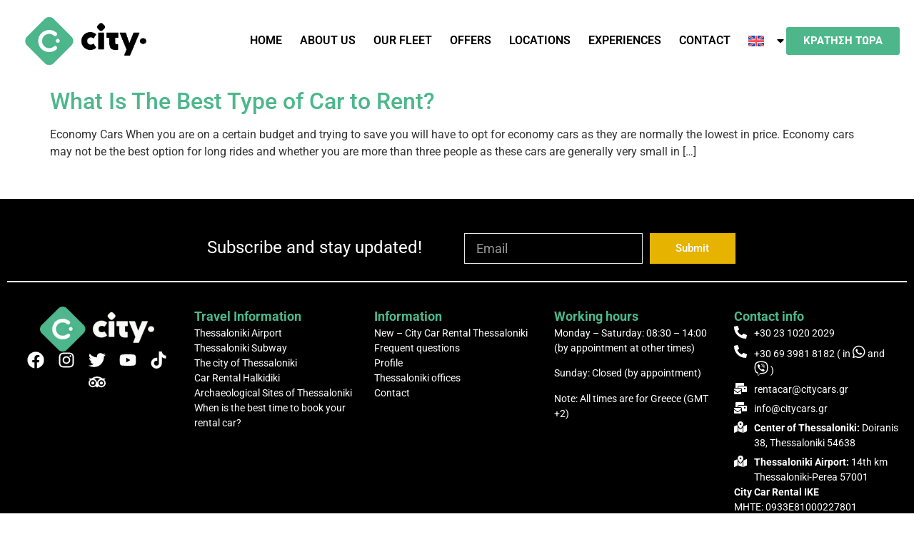

--- FILE ---
content_type: text/html; charset=UTF-8
request_url: https://www.citycars.gr/en/tag/compact-car-rental/
body_size: 51021
content:
<!DOCTYPE html>
<html lang="en-US"> <head><meta http-equiv="Content-Type" content="text/html;charset=UTF-8"><script>document.seraph_accel_usbpb=document.createElement;seraph_accel_izrbpb={add:function(b,a=10){void 0===this.a[a]&&(this.a[a]=[]);this.a[a].push(b)},a:{}}</script> <meta name="viewport" content="width=device-width, initial-scale=1"> <link rel="profile" href="https://gmpg.org/xfn/11"> <meta name="robots" content="index, follow, max-image-preview:large, max-snippet:-1, max-video-preview:-1"> <link rel="alternate" hreflang="el" href="https://www.citycars.gr/tag/%cf%83%cf%85%ce%bc%cf%80%ce%b1%ce%b3%ce%ae%cf%82-%ce%b5%ce%bd%ce%bf%ce%b9%ce%ba%ce%af%ce%b1%cf%83%ce%b7-%ce%b1%cf%85%cf%84%ce%bf%ce%ba%ce%b9%ce%bd%ce%ae%cf%84%ce%bf%cf%85/"> <link rel="alternate" hreflang="en" href="https://www.citycars.gr/en/tag/compact-car-rental/"> <link rel="alternate" hreflang="fr" href="https://www.citycars.gr/fr/tag/location-de-voiture-compacte/"> <link rel="alternate" hreflang="de" href="https://www.citycars.gr/de/tag/kompaktwagenvermietung-de/"> <link rel="alternate" hreflang="x-default" href="https://www.citycars.gr/tag/%cf%83%cf%85%ce%bc%cf%80%ce%b1%ce%b3%ce%ae%cf%82-%ce%b5%ce%bd%ce%bf%ce%b9%ce%ba%ce%af%ce%b1%cf%83%ce%b7-%ce%b1%cf%85%cf%84%ce%bf%ce%ba%ce%b9%ce%bd%ce%ae%cf%84%ce%bf%cf%85/"> <title>compact car rental | City Car Rental</title> <link rel="canonical" href="https://www.citycars.gr/en/tag/compact-car-rental/"> <meta property="og:locale" content="en_US"> <meta property="og:type" content="article"> <meta property="og:title" content="compact car rental Αρχεία"> <meta property="og:url" content="https://www.citycars.gr/en/tag/compact-car-rental/"> <meta property="og:site_name" content="City Car Rental"> <meta property="og:image" content="https://www.citycars.gr/wp-content/uploads/2022/10/Logo-250x250-1.png"> <meta property="og:image:width" content="250"> <meta property="og:image:height" content="250"> <meta property="og:image:type" content="image/png"> <meta name="twitter:card" content="summary_large_image"> <meta name="twitter:site" content="@CityCarSalonika"> <script type="application/ld+json" class="yoast-schema-graph">{"@context":"https://schema.org","@graph":[{"@type":"CollectionPage","@id":"https://www.citycars.gr/en/tag/compact-car-rental/","url":"https://www.citycars.gr/en/tag/compact-car-rental/","name":"compact car rental | City Car Rental","isPartOf":{"@id":"https://citycars.globaltouchdev.eu/#website"},"breadcrumb":{"@id":"https://www.citycars.gr/en/tag/compact-car-rental/#breadcrumb"},"inLanguage":"en-US"},{"@type":"BreadcrumbList","@id":"https://www.citycars.gr/en/tag/compact-car-rental/#breadcrumb","itemListElement":[{"@type":"ListItem","position":1,"name":"Αρχική","item":"https://www.citycars.gr/en/oth-car-rental-thessaloniki-city-car-rental/"},{"@type":"ListItem","position":2,"name":"compact car rental"}]},{"@type":"WebSite","@id":"https://citycars.globaltouchdev.eu/#website","url":"https://citycars.globaltouchdev.eu/","name":"Ενοικιάσεις Αυτοκινήτων Θεσσαλονίκη | Rent a Car Thessaloniki | City Car Rental","description":"Rent a Car Airport Thessaloniki Greece","publisher":{"@id":"https://citycars.globaltouchdev.eu/#organization"},"alternateName":"Auto Mieten Thessaloniki Flughafen","potentialAction":[{"@type":"SearchAction","target":{"@type":"EntryPoint","urlTemplate":"https://citycars.globaltouchdev.eu/?s={search_term_string}"},"query-input":{"@type":"PropertyValueSpecification","valueRequired":true,"valueName":"search_term_string"}}],"inLanguage":"en-US"},{"@type":["Organization","Place","AutoRental"],"@id":"https://citycars.globaltouchdev.eu/#organization","name":"City Car Rental Thessaloniki | Car Rental Services in Thessaloniki","alternateName":"Car Rental Airport Thessaloniki Greece | City Car Rental","url":"https://www.citycars.gr/","logo":{"@type":"ImageObject","inLanguage":"en-US","@id":"https://citycars.globaltouchdev.eu/#/schema/logo/image/","url":"https://www.citycars.gr/wp-content/uploads/2024/03/cropped-symbol.png","contentUrl":"https://www.citycars.gr/wp-content/uploads/2024/03/cropped-symbol.png","width":159,"height":150,"caption":"City Car Rental Thessaloniki | Car Rental Services in Thessaloniki"},"image":{"@id":"https://citycars.globaltouchdev.eu/#/schema/logo/image/"},"sameAs":["https://www.facebook.com/CityCarRentalThessaloniki","https://x.com/CityCarSalonika","https://mastodon.social/@Citycars","https://www.instagram.com/city_car_rental_thess/","https://www.youtube.com/watch?v=Duixnt_tgZ8&ab_channel=AlexandrosTsapournias","https://www.tripadvisor.com/Attraction_Review-g189473-d23048607-Reviews-City_Car_Rental-Thessaloniki_Thessaloniki_Region_Central_Macedonia.html"],"description":"Car Rental Company in Thessaloniki Greece","foundingDate":"2013-11-13","numberOfEmployees":{"@type":"QuantitativeValue","minValue":"1","maxValue":"10"},"telephone":["+302310202029","+306939818182"],"contactPoint":{"@type":"ContactPoint","telephone":"+302310202029","email":"info@citycars.gr"},"vatID":"EL801704863","openingHoursSpecification":{"@type":"OpeningHoursSpecification","dayOfWeek":["Monday","Tuesday","Wednesday","Thursday","Friday","Saturday","Sunday"],"opens":"00:00","closes":"23:59"}}]}</script> <link rel="dns-prefetch" href="//code.jquery.com"> <link rel="dns-prefetch" href="//cdn.jsdelivr.net"> <link rel="dns-prefetch" href="//cdnjs.cloudflare.com"> <link rel="alternate" type="application/rss+xml" title="City Car Rental » Feed" href="https://www.citycars.gr/en/feed/"> <link rel="alternate" type="application/rss+xml" title="City Car Rental » Comments Feed" href="https://www.citycars.gr/en/comments/feed/"> <link rel="alternate" type="application/rss+xml" title="City Car Rental » compact car rental Tag Feed" href="https://www.citycars.gr/en/tag/compact-car-rental/feed/">                                   <script src="https://www.citycars.gr/wp-includes/js/jquery/jquery.min.js?ver=3.7.1" id="jquery-core-js" type="o/js-lzl"></script> <script src="https://www.citycars.gr/wp-includes/js/jquery/jquery-migrate.min.js?ver=3.4.1" id="jquery-migrate-js" type="o/js-lzl"></script> <script id="wpgmza_data-js-extra" type="o/js-lzl">
var wpgmza_google_api_status = {"message":"Engine is not google-maps","code":"ENGINE_NOT_GOOGLE_MAPS"};
//# sourceURL=wpgmza_data-js-extra
</script> <script src="https://www.citycars.gr/wp-content/plugins/wp-google-maps/wpgmza_data.js?ver=6.9" id="wpgmza_data-js" type="o/js-lzl"></script> <script src="https://www.citycars.gr/wp-content/plugins/elementor/assets/lib/font-awesome/js/v4-shims.min.js?ver=3.34.2" id="font-awesome-4-shim-js" type="o/js-lzl"></script> <script id="wpml-browser-redirect-js-extra" type="o/js-lzl">
var wpml_browser_redirect_params = {"pageLanguage":"en","languageUrls":{"el":"https://www.citycars.gr/tag/%cf%83%cf%85%ce%bc%cf%80%ce%b1%ce%b3%ce%ae%cf%82-%ce%b5%ce%bd%ce%bf%ce%b9%ce%ba%ce%af%ce%b1%cf%83%ce%b7-%ce%b1%cf%85%cf%84%ce%bf%ce%ba%ce%b9%ce%bd%ce%ae%cf%84%ce%bf%cf%85/","en_us":"https://www.citycars.gr/en/tag/compact-car-rental/","en":"https://www.citycars.gr/en/tag/compact-car-rental/","us":"https://www.citycars.gr/en/tag/compact-car-rental/","fr_fr":"https://www.citycars.gr/fr/tag/location-de-voiture-compacte/","fr":"https://www.citycars.gr/fr/tag/location-de-voiture-compacte/","de_de":"https://www.citycars.gr/de/tag/kompaktwagenvermietung-de/","de":"https://www.citycars.gr/de/tag/kompaktwagenvermietung-de/"},"cookie":{"name":"_icl_visitor_lang_js","domain":"www.citycars.gr","path":"/","expiration":24}};
//# sourceURL=wpml-browser-redirect-js-extra
</script> <script src="https://www.citycars.gr/wp-content/plugins/sitepress-multilingual-cms/dist/js/browser-redirect/app.js?ver=486900" id="wpml-browser-redirect-js" type="o/js-lzl"></script> <link rel="https://api.w.org/" href="https://www.citycars.gr/en/wp-json/"><link rel="alternate" title="JSON" type="application/json" href="https://www.citycars.gr/en/wp-json/wp/v2/tags/186"><link rel="EditURI" type="application/rsd+xml" title="RSD" href="https://www.citycars.gr/xmlrpc.php?rsd"> <meta name="generator" content="WordPress 6.9"> <meta name="generator" content="WPML ver:4.8.6 stt:1,4,3,13;">    <script async src="https://www.googletagmanager.com/gtag/js?id=G-DVYJYS6NVV" type="o/js-lzl"></script> <script type="o/js-lzl">
  window.dataLayer = window.dataLayer || [];
  function gtag(){dataLayer.push(arguments);}
  gtag('js', new Date());

  gtag('config', 'G-DVYJYS6NVV');
</script> <meta name="ti-site-data" content="[base64]"> <script type="o/js-lzl">(function(w,d,s,l,i){w[l]=w[l]||[];w[l].push({'gtm.start':
new Date().getTime(),event:'gtm.js'});var f=d.getElementsByTagName(s)[0],
j=d.createElement(s),dl=l!='dataLayer'?'&l='+l:'';j.async=true;j.src=
'https://www.googletagmanager.com/gtm.js?id='+i+dl;f.parentNode.insertBefore(j,f);
})(window,document,'script','dataLayer','GTM-TTRRXTPH');</script> <script type="o/js-lzl">
		(function(h,o,t,j,a,r){
			h.hj=h.hj||function(){(h.hj.q=h.hj.q||[]).push(arguments)};
			h._hjSettings={hjid:3889918,hjsv:5};
			a=o.getElementsByTagName('head')[0];
			r=o.createElement('script');r.async=1;
			r.src=t+h._hjSettings.hjid+j+h._hjSettings.hjsv;
			a.appendChild(r);
		})(window,document,'//static.hotjar.com/c/hotjar-','.js?sv=');
		</script> <meta name="generator" content="Elementor 3.34.2; features: e_font_icon_svg, additional_custom_breakpoints; settings: css_print_method-external, google_font-enabled, font_display-swap"> <script async src="https://www.googletagmanager.com/gtag/js?id=G-DVYJYS6NVV" type="o/js-lzl"></script> <script type="o/js-lzl">
  window.dataLayer = window.dataLayer || [];
  function gtag(){dataLayer.push(arguments);}
  gtag('js', new Date());

  gtag('config', 'G-DVYJYS6NVV');
</script>  <script async src="https://www.googletagmanager.com/gtag/js?id=G-DVYJYS6NVV" type="o/js-lzl"></script> <script type="o/js-lzl">
	window.dataLayer = window.dataLayer || [];
	function gtag(){dataLayer.push(arguments);}
	gtag('js', new Date());
	gtag('config', 'G-DVYJYS6NVV', {"send_page_view":true});
	gtag('config', 'AW-403781913');
</script> <link rel="icon" href="https://www.citycars.gr/wp-content/uploads/2021/03/symbol-150x150.jpeg" sizes="32x32"> <link rel="icon" href="https://www.citycars.gr/wp-content/uploads/2021/03/symbol-300x300.jpeg" sizes="192x192"> <link rel="apple-touch-icon" href="https://www.citycars.gr/wp-content/uploads/2021/03/symbol-300x300.jpeg"> <meta name="msapplication-TileImage" content="https://www.citycars.gr/wp-content/uploads/2021/03/symbol-300x300.jpeg">  <noscript><style>.lzl{display:none!important;}</style></noscript><style>img.lzl,img.lzl-ing{opacity:0.01;}img.lzl-ed{transition:opacity .25s ease-in-out;}</style><style id="wp-img-auto-sizes-contain-inline-css">img:is([sizes=auto i],[sizes^="auto," i]){contain-intrinsic-size:3000px 1500px}</style><style id="wp-block-library-css-crit" media="all">@charset "UTF-8";.wp-block-button[style*=text-decoration] .wp-block-button__link{text-decoration:inherit}.wp-block-buttons[style*=text-decoration] .wp-block-button,.wp-block-buttons[style*=text-decoration] .wp-block-button__link{text-decoration:inherit}@media (min-width:782px){.wp-block-columns:not(.is-not-stacked-on-mobile)>.wp-block-column[style*=flex-basis]{flex-grow:0}}.wp-block-columns.is-not-stacked-on-mobile>.wp-block-column[style*=flex-basis]{flex-grow:0}h1.has-text-align-left[style*=writing-mode]:where([style*=vertical-lr]),h1.has-text-align-right[style*=writing-mode]:where([style*=vertical-rl]),h2.has-text-align-left[style*=writing-mode]:where([style*=vertical-lr]),h2.has-text-align-right[style*=writing-mode]:where([style*=vertical-rl]),h3.has-text-align-left[style*=writing-mode]:where([style*=vertical-lr]),h3.has-text-align-right[style*=writing-mode]:where([style*=vertical-rl]),h4.has-text-align-left[style*=writing-mode]:where([style*=vertical-lr]),h4.has-text-align-right[style*=writing-mode]:where([style*=vertical-rl]),h5.has-text-align-left[style*=writing-mode]:where([style*=vertical-lr]),h5.has-text-align-right[style*=writing-mode]:where([style*=vertical-rl]),h6.has-text-align-left[style*=writing-mode]:where([style*=vertical-lr]),h6.has-text-align-right[style*=writing-mode]:where([style*=vertical-rl]){rotate:180deg}.wp-block-image[style*=border-radius] img,.wp-block-image[style*=border-radius]>a{border-radius:inherit}@keyframes show-content-image{0%{visibility:hidden}99%{visibility:hidden}to{visibility:visible}}@keyframes turn-on-visibility{0%{opacity:0}to{opacity:1}}@keyframes turn-off-visibility{0%{opacity:1;visibility:visible}99%{opacity:0;visibility:visible}to{opacity:0;visibility:hidden}}@keyframes lightbox-zoom-in{0%{transform:translate(calc(( -100vw + var(--wp--lightbox-scrollbar-width) ) / 2 + var(--wp--lightbox-initial-left-position)),calc(-50vh + var(--wp--lightbox-initial-top-position))) scale(var(--wp--lightbox-scale))}to{transform:translate(-50%,-50%) scale(1)}}@keyframes lightbox-zoom-out{0%{transform:translate(-50%,-50%) scale(1);visibility:visible}99%{visibility:visible}to{transform:translate(calc(( -100vw + var(--wp--lightbox-scrollbar-width) ) / 2 + var(--wp--lightbox-initial-left-position)),calc(-50vh + var(--wp--lightbox-initial-top-position))) scale(var(--wp--lightbox-scale));visibility:hidden}}:where(.wp-block-latest-comments:not([style*=line-height] .wp-block-latest-comments__comment)){line-height:1.1}:where(.wp-block-latest-comments:not([style*=line-height] .wp-block-latest-comments__comment-excerpt p)){line-height:1.8}.has-dates :where(.wp-block-latest-comments:not([style*=line-height])),.has-excerpts :where(.wp-block-latest-comments:not([style*=line-height])){line-height:1.5}.wp-block-latest-comments[class*=-font-size] a,.wp-block-latest-comments[style*=font-size] a{font-size:inherit}ol,ul{box-sizing:border-box}@keyframes overlay-menu__fade-in-animation{0%{opacity:0;transform:translateY(.5em)}to{opacity:1;transform:translateY(0)}}p.has-text-align-left[style*="writing-mode:vertical-lr"],p.has-text-align-right[style*="writing-mode:vertical-rl"]{rotate:180deg}.wp-block-post-comments-form[style*=font-weight] :where(.comment-reply-title){font-weight:inherit}.wp-block-post-comments-form[style*=font-family] :where(.comment-reply-title){font-family:inherit}.wp-block-post-comments-form[class*=-font-size] :where(.comment-reply-title),.wp-block-post-comments-form[style*=font-size] :where(.comment-reply-title){font-size:inherit}.wp-block-post-comments-form[style*=line-height] :where(.comment-reply-title){line-height:inherit}.wp-block-post-comments-form[style*=font-style] :where(.comment-reply-title){font-style:inherit}.wp-block-post-comments-form[style*=letter-spacing] :where(.comment-reply-title){letter-spacing:inherit}.wp-block-post-navigation-link.has-text-align-left[style*="writing-mode: vertical-lr"],.wp-block-post-navigation-link.has-text-align-right[style*="writing-mode: vertical-rl"]{rotate:180deg}.wp-block-read-more:where(:not([style*=text-decoration])){text-decoration:none}.wp-block-read-more:where(:not([style*=text-decoration])):active,.wp-block-read-more:where(:not([style*=text-decoration])):focus{text-decoration:none}.wp-block-table table[style*=border-top-color] tr:first-child,.wp-block-table table[style*=border-top-color] tr:first-child td,.wp-block-table table[style*=border-top-color] tr:first-child th,.wp-block-table table[style*=border-top-color]>*,.wp-block-table table[style*=border-top-color]>* td,.wp-block-table table[style*=border-top-color]>* th{border-top-color:inherit}.wp-block-table table[style*=border-top-color] tr:not(:first-child){border-top-color:initial}.wp-block-table table[style*=border-right-color] td:last-child,.wp-block-table table[style*=border-right-color] th,.wp-block-table table[style*=border-right-color] tr,.wp-block-table table[style*=border-right-color]>*{border-right-color:inherit}.wp-block-table table[style*=border-bottom-color] tr:last-child,.wp-block-table table[style*=border-bottom-color] tr:last-child td,.wp-block-table table[style*=border-bottom-color] tr:last-child th,.wp-block-table table[style*=border-bottom-color]>*,.wp-block-table table[style*=border-bottom-color]>* td,.wp-block-table table[style*=border-bottom-color]>* th{border-bottom-color:inherit}.wp-block-table table[style*=border-bottom-color] tr:not(:last-child){border-bottom-color:initial}.wp-block-table table[style*=border-left-color] td:first-child,.wp-block-table table[style*=border-left-color] th,.wp-block-table table[style*=border-left-color] tr,.wp-block-table table[style*=border-left-color]>*{border-left-color:inherit}.wp-block-table table[style*=border-style] td,.wp-block-table table[style*=border-style] th,.wp-block-table table[style*=border-style] tr,.wp-block-table table[style*=border-style]>*{border-style:inherit}.wp-block-table table[style*=border-width] td,.wp-block-table table[style*=border-width] th,.wp-block-table table[style*=border-width] tr,.wp-block-table table[style*=border-width]>*{border-style:inherit;border-width:inherit}:root{--wp-block-synced-color:#7a00df;--wp-block-synced-color--rgb:122,0,223;--wp-bound-block-color:var(--wp-block-synced-color);--wp-editor-canvas-background:#ddd;--wp-admin-theme-color:#007cba;--wp-admin-theme-color--rgb:0,124,186;--wp-admin-theme-color-darker-10:#006ba1;--wp-admin-theme-color-darker-10--rgb:0,107,160.5;--wp-admin-theme-color-darker-20:#005a87;--wp-admin-theme-color-darker-20--rgb:0,90,135;--wp-admin-border-width-focus:2px}@media (min-resolution:192dpi){:root{--wp-admin-border-width-focus:1.5px}}:root{--wp--preset--font-size--normal:16px;--wp--preset--font-size--huge:42px}.screen-reader-text{border:0;clip-path:inset(50%);height:1px;margin:-1px;overflow:hidden;padding:0;position:absolute;width:1px;word-wrap:normal!important}.screen-reader-text:focus{background-color:#ddd;clip-path:none;color:#444;display:block;font-size:1em;height:auto;left:5px;line-height:normal;padding:15px 23px 14px;text-decoration:none;top:5px;width:auto;z-index:100000}html :where([style*=border-top-color]){border-top-style:solid}html :where([style*=border-right-color]){border-right-style:solid}html :where([style*=border-bottom-color]){border-bottom-style:solid}html :where([style*=border-left-color]){border-left-style:solid}html :where([style*=border-width]){border-style:solid}html :where([style*=border-top-width]){border-top-style:solid}html :where([style*=border-right-width]){border-right-style:solid}html :where([style*=border-bottom-width]){border-bottom-style:solid}html :where([style*=border-left-width]){border-left-style:solid}html :where(img[class*=wp-image-]){height:auto;max-width:100%}</style><link rel="stylesheet/lzl-nc" id="wp-block-library-css" href="https://www.citycars.gr/wp-content/cache/seraphinite-accelerator/s/m/d/css/f6846e4e49098b11f4303f71faac3638.1b561.css" media="all"><noscript lzl=""><link rel="stylesheet" href="https://www.citycars.gr/wp-content/cache/seraphinite-accelerator/s/m/d/css/f6846e4e49098b11f4303f71faac3638.1b561.css" media="all"></noscript><link rel="stylesheet/lzl-nc" id="betterdocs-blocks-category-slate-layout-css" href="https://www.citycars.gr/wp-content/cache/seraphinite-accelerator/s/m/d/css/a188f10537d3d341b16aab47b1da255f.1f848.css" media="all"><noscript lzl=""><link rel="stylesheet" href="https://www.citycars.gr/wp-content/cache/seraphinite-accelerator/s/m/d/css/a188f10537d3d341b16aab47b1da255f.1f848.css" media="all"></noscript><style id="global-styles-inline-css">:root{--wp--preset--aspect-ratio--square:1;--wp--preset--aspect-ratio--4-3:4/3;--wp--preset--aspect-ratio--3-4:3/4;--wp--preset--aspect-ratio--3-2:3/2;--wp--preset--aspect-ratio--2-3:2/3;--wp--preset--aspect-ratio--16-9:16/9;--wp--preset--aspect-ratio--9-16:9/16;--wp--preset--color--black:#000;--wp--preset--color--cyan-bluish-gray:#abb8c3;--wp--preset--color--white:#fff;--wp--preset--color--pale-pink:#f78da7;--wp--preset--color--vivid-red:#cf2e2e;--wp--preset--color--luminous-vivid-orange:#ff6900;--wp--preset--color--luminous-vivid-amber:#fcb900;--wp--preset--color--light-green-cyan:#7bdcb5;--wp--preset--color--vivid-green-cyan:#00d084;--wp--preset--color--pale-cyan-blue:#8ed1fc;--wp--preset--color--vivid-cyan-blue:#0693e3;--wp--preset--color--vivid-purple:#9b51e0;--wp--preset--gradient--vivid-cyan-blue-to-vivid-purple:linear-gradient(135deg,#0693e3 0%,#9b51e0 100%);--wp--preset--gradient--light-green-cyan-to-vivid-green-cyan:linear-gradient(135deg,#7adcb4 0%,#00d082 100%);--wp--preset--gradient--luminous-vivid-amber-to-luminous-vivid-orange:linear-gradient(135deg,#fcb900 0%,#ff6900 100%);--wp--preset--gradient--luminous-vivid-orange-to-vivid-red:linear-gradient(135deg,#ff6900 0%,#cf2e2e 100%);--wp--preset--gradient--very-light-gray-to-cyan-bluish-gray:linear-gradient(135deg,#eee 0%,#a9b8c3 100%);--wp--preset--gradient--cool-to-warm-spectrum:linear-gradient(135deg,#4aeadc 0%,#9778d1 20%,#cf2aba 40%,#ee2c82 60%,#fb6962 80%,#fef84c 100%);--wp--preset--gradient--blush-light-purple:linear-gradient(135deg,#ffceec 0%,#9896f0 100%);--wp--preset--gradient--blush-bordeaux:linear-gradient(135deg,#fecda5 0%,#fe2d2d 50%,#6b003e 100%);--wp--preset--gradient--luminous-dusk:linear-gradient(135deg,#ffcb70 0%,#c751c0 50%,#4158d0 100%);--wp--preset--gradient--pale-ocean:linear-gradient(135deg,#fff5cb 0%,#b6e3d4 50%,#33a7b5 100%);--wp--preset--gradient--electric-grass:linear-gradient(135deg,#caf880 0%,#71ce7e 100%);--wp--preset--gradient--midnight:linear-gradient(135deg,#020381 0%,#2874fc 100%);--wp--preset--font-size--small:13px;--wp--preset--font-size--medium:20px;--wp--preset--font-size--large:36px;--wp--preset--font-size--x-large:42px;--wp--preset--spacing--20:.44rem;--wp--preset--spacing--30:.67rem;--wp--preset--spacing--40:1rem;--wp--preset--spacing--50:1.5rem;--wp--preset--spacing--60:2.25rem;--wp--preset--spacing--70:3.38rem;--wp--preset--spacing--80:5.06rem;--wp--preset--shadow--natural:6px 6px 9px rgba(0,0,0,.2);--wp--preset--shadow--deep:12px 12px 50px rgba(0,0,0,.4);--wp--preset--shadow--sharp:6px 6px 0px rgba(0,0,0,.2);--wp--preset--shadow--outlined:6px 6px 0px -3px #fff,6px 6px #000;--wp--preset--shadow--crisp:6px 6px 0px #000}:root{--wp--style--global--content-size:800px;--wp--style--global--wide-size:1200px}:where(body){margin:0}:root{--wp--style--block-gap:24px}body{padding-top:0;padding-right:0;padding-bottom:0;padding-left:0}a:where(:not(.wp-element-button)){text-decoration:underline}</style><link id="global-styles-inline-css-nonCrit" rel="stylesheet/lzl-nc" href="/wp-content/cache/seraphinite-accelerator/s/m/d/css/841137963888e5cb5d7160731457de6a.1d38.css"><noscript lzl=""><link rel="stylesheet" href="/wp-content/cache/seraphinite-accelerator/s/m/d/css/841137963888e5cb5d7160731457de6a.1d38.css"></noscript><style id="gocars-online-css-crit" media="all">[class^=icon-],[class*=" icon-"]{font-family:"icomoon"!important;speak:never;font-style:normal;font-weight:400;font-variant:normal;text-transform:none;line-height:1;-webkit-font-smoothing:antialiased;-moz-osx-font-smoothing:grayscale}.datepicker-modal.horizontal~.timeselector{grid-template-columns:45px 10px 45px}[data-shortcode].options~#ui-datepicker-div{width:-webkit-max-content;width:-moz-max-content;width:max-content;border:none;box-shadow:0 0 10px rgba(0,0,0,.2);padding:0;z-index:9999!important;overflow:hidden;margin-top:1px}@media screen and (max-width:480px){[data-shortcode].options~#ui-datepicker-div{display:none!important}}[data-shortcode].options~#ui-datepicker-div.responsive-opened{display:block!important}[data-shortcode].options~#ui-datepicker-div .ui-datepicker-header{padding:4px 0;border:none;background:#f2f3f5}[data-shortcode].options~#ui-datepicker-div .ui-datepicker-header a{cursor:pointer}[data-shortcode].options~#ui-datepicker-div .ui-datepicker-prev{top:0;left:0;height:100%;width:40px;display:flex;justify-content:center;align-items:center;border:0!important;transform:rotate(0deg)}[data-shortcode].options~#ui-datepicker-div .ui-datepicker-prev span{display:none}[data-shortcode].options~#ui-datepicker-div .ui-datepicker-prev:after{content:"";position:relative;display:block;width:12px;height:12px;border-left:3px solid;border-top:3px solid;transform:rotate(-45deg);transition:all .3s ease}[data-shortcode].options~#ui-datepicker-div .ui-datepicker-prev.ui-state-hover{border:0!important;background:0 0!important}[data-shortcode].options~#ui-datepicker-div .ui-datepicker-prev.ui-datepicker-prev-hover{border:0!important;background:0 0!important}[data-shortcode].options~#ui-datepicker-div .ui-datepicker-next{top:0;right:0;height:100%;width:40px;display:flex;justify-content:center;align-items:center;border:0!important;transform:rotate(0deg)}[data-shortcode].options~#ui-datepicker-div .ui-datepicker-next:after{content:"";position:relative;display:block;width:12px;height:12px;border-right:3px solid;border-top:3px solid;transform:rotate(45deg);transition:all .3s ease}[data-shortcode].options~#ui-datepicker-div .ui-datepicker-next span{display:none}[data-shortcode].options~#ui-datepicker-div .ui-datepicker-next.ui-state-hover{border:0!important;background:0 0!important}[data-shortcode].options~#ui-datepicker-div .ui-datepicker-next.ui-datepicker-next-hover{border:0!important;background:0 0!important}[data-shortcode].options~#ui-datepicker-div td{padding:5px!important;cursor:pointer;background:0 0!important}@media screen and (max-width:360px){[data-shortcode].options~#ui-datepicker-div td{padding:2px}}[data-shortcode].options~#ui-datepicker-div td.booking-first.highlight:after{width:90%;left:unset}[data-shortcode].options~#ui-datepicker-div td.booking-last.highlight:after{width:200%;left:-50%;border-radius:0}[data-shortcode].options~#ui-datepicker-div td.booking-last.booking-first:after{display:none}[data-shortcode].options~#ui-datepicker-div td.ui-datepicker-other-month{background:#fff;opacity:1}[data-shortcode].options~#ui-datepicker-div td:hover .ui-state-default{border:1px solid!important}[data-shortcode].options~#ui-datepicker-div th{text-transform:uppercase;font-size:14px;border:none}[data-shortcode].options~#ui-datepicker-div th span{font-weight:700!important}[data-shortcode].options~#ui-datepicker-div table{padding:0 5px}[data-shortcode].options~#ui-datepicker-div .ui-datepicker-month{text-transform:capitalize;font-family:"Inter",sans-serif;font-size:17px;font-weight:500}[data-shortcode].options~#ui-datepicker-div .ui-datepicker-year{font-family:"Inter",sans-serif;font-size:14px;font-weight:400}[data-shortcode].options~#ui-datepicker-div .ui-state-default,[data-shortcode].options~#ui-datepicker-div .ui-widget-content .ui-state-default,[data-shortcode].options~#ui-datepicker-div .ui-widget-header .ui-state-default{border:none!important;border-radius:50%;width:36px;height:36px;display:flex;justify-content:center;align-items:center;font-weight:400!important;text-shadow:none!important;background:0 0!important;transition:none;font-size:14px}[data-shortcode].options~#ui-datepicker-div .in-range-date{position:relative}[data-shortcode].options~#ui-datepicker-div .in-range-date:after{content:"";position:absolute;display:block!important;width:100%;height:calc(100% - 9px);z-index:-1;top:5px;left:0;pointer-events:none}[data-shortcode].options~#ui-datepicker-div .booking-first{position:relative}[data-shortcode].options~#ui-datepicker-div .booking-first:after{content:"";position:absolute;display:block;width:90%;height:calc(100% - 9px);z-index:-1;top:5px;right:0;pointer-events:none;border-top-left-radius:50%;border-bottom-left-radius:50%}[data-shortcode].options~#ui-datepicker-div .booking-last{position:relative}[data-shortcode].options~#ui-datepicker-div .booking-last:after{content:"";position:absolute;display:block;width:90%;height:calc(100% - 9px);z-index:-1;top:5px;left:-1px;pointer-events:none;border-top-right-radius:50%;border-bottom-right-radius:50%}[data-shortcode].options~#ui-datepicker-div .highlight{position:relative}[data-shortcode].options~#ui-datepicker-div .highlight:after{content:"";position:absolute;display:block;width:200%;height:calc(100% - 9px);z-index:-1;top:5px;left:-50%;pointer-events:none}[data-shortcode].options~#ui-datepicker-div .highlight.booking-first:after{width:90%;left:unset}[data-shortcode].options~#ui-datepicker-div .ui-datepicker-days-cell-over{position:relative}[data-shortcode].options~#ui-datepicker-div .ui-state-disabled.in-range-date,[data-shortcode].options~#ui-datepicker-div .ui-state-disabled.booking-first{opacity:1}[data-shortcode].options~#ui-datepicker-div .ui-state-disabled.in-range-date .ui-state-default,[data-shortcode].options~#ui-datepicker-div .ui-state-disabled.booking-first .ui-state-default{opacity:.35}[data-shortcode].options~#ui-datepicker-div .ui-state-disabled.booking-first .ui-state-default{border:1px solid!important}[data-shortcode].options~#ui-datepicker-div .ui-timepicker-div .ui-state-default{width:unset;height:unset}[data-shortcode].options~#ui-datepicker-div .ui-timepicker-div .ui-widget.ui-widget-content{width:auto}.datepicker-modal{position:fixed;top:0;left:0;z-index:99999;justify-content:center;align-items:center;flex-direction:column;width:100%;height:100%;transition:all .3s ease;opacity:0;pointer-events:none;display:none;transform:translateY(50%)}@media screen and (max-width:480px){.datepicker-modal{display:flex}}.datepicker-modal .datepicker-mobile-heading{background:#f2f3f5;width:100%;display:flex;align-items:center;justify-content:space-between;padding:10px 10px 5px;font-family:"Inter",sans-serif}.datepicker-modal .datepicker-mobile-heading .close-datepicker-btn{width:30px;height:30px;display:flex;justify-content:center;align-items:center;cursor:pointer;position:relative;transition:all .3s ease}.datepicker-modal .datepicker-mobile-heading .close-datepicker-btn:before{content:"";display:block;position:absolute;width:20px;height:2px;top:50%;left:50%;transform:translate(-50%,-50%) rotate(45deg)}.datepicker-modal .datepicker-mobile-heading .close-datepicker-btn:after{content:"";display:block;position:absolute;width:20px;height:2px;top:50%;left:50%;transform:translate(-50%,-50%) rotate(-45deg)}[name=advanced_css],[name=slider_javascript]{display:none}</style><link rel="stylesheet/lzl-nc" id="gocars-online-css" href="https://www.citycars.gr/wp-content/cache/seraphinite-accelerator/s/m/d/css/6a2f6c0bfb1cdbae2fd2a2ce8db5e23c.5f38.css" media="all"><noscript lzl=""><link rel="stylesheet" href="https://www.citycars.gr/wp-content/cache/seraphinite-accelerator/s/m/d/css/6a2f6c0bfb1cdbae2fd2a2ce8db5e23c.5f38.css" media="all"></noscript><style id="jquery-ui-style-css-crit" media="all">.ui-button,.ui-button:link,.ui-button:visited,.ui-button:hover,.ui-button:active{text-decoration:none}.ui-state-default a,.ui-state-default a:link,.ui-state-default a:visited,a.ui-button,a:link.ui-button,a:visited.ui-button,.ui-button{color:#555;text-decoration:none}.ui-state-hover a,.ui-state-hover a:hover,.ui-state-hover a:link,.ui-state-hover a:visited,.ui-state-focus a,.ui-state-focus a:hover,.ui-state-focus a:link,.ui-state-focus a:visited,a.ui-button:hover,a.ui-button:focus{color:#212121;text-decoration:none}.ui-state-active a,.ui-state-active a:link,.ui-state-active a:visited{color:#212121;text-decoration:none}</style><link rel="stylesheet/lzl-nc" id="jquery-ui-style-css" href="/wp-content/cache/seraphinite-accelerator/s/m/d/css/ef675072ac3caacb0e157633ae69934b.b818.css" media="all"><noscript lzl=""><link rel="stylesheet" href="/wp-content/cache/seraphinite-accelerator/s/m/d/css/ef675072ac3caacb0e157633ae69934b.b818.css" media="all"></noscript><link rel="stylesheet/lzl-nc" id="select2-css-css" href="/wp-content/cache/seraphinite-accelerator/s/m/d/css/34a0c39f8f0196c95131cb3f20124b96.3f1e.css" media="all"><noscript lzl=""><link rel="stylesheet" href="/wp-content/cache/seraphinite-accelerator/s/m/d/css/34a0c39f8f0196c95131cb3f20124b96.3f1e.css" media="all"></noscript><style id="slider-css-css-crit" media="all">:root{--swiper-theme-color:#007aff}:host{position:relative;display:block;margin-left:auto;margin-right:auto;z-index:1}@keyframes swiper-preloader-spin{0%{transform:rotate(0deg)}100%{transform:rotate(360deg)}}:root{--swiper-navigation-size:44px}</style><link rel="stylesheet/lzl-nc" id="slider-css-css" href="/wp-content/cache/seraphinite-accelerator/s/m/d/css/f56fcd78f6492c52276d9450946cb403.3d0b.css" media="all"><noscript lzl=""><link rel="stylesheet" href="/wp-content/cache/seraphinite-accelerator/s/m/d/css/f56fcd78f6492c52276d9450946cb403.3d0b.css" media="all"></noscript><style id="mobiscroll-css-css-crit" media="all">:root{--mbsc-safe-top:0;--mbsc-safe-right:0;--mbsc-safe-bottom:0;--mbsc-safe-left:0}@supports (top:constant(safe-area-inset-top)){:root{--mbsc-safe-top:constant(safe-area-inset-top);--mbsc-safe-right:constant(safe-area-inset-right);--mbsc-safe-bottom:constant(safe-area-inset-bottom);--mbsc-safe-left:constant(safe-area-inset-left)}}@supports (top:env(safe-area-inset-top)){:root{--mbsc-safe-top:env(safe-area-inset-top);--mbsc-safe-right:env(safe-area-inset-right);--mbsc-safe-bottom:env(safe-area-inset-bottom);--mbsc-safe-left:env(safe-area-inset-left)}}@-webkit-keyframes mbsc-fade-in{0%{opacity:0}to{opacity:1}}@keyframes mbsc-fade-in{0%{opacity:0}to{opacity:1}}@-webkit-keyframes mbsc-fade-out{0%{opacity:1}to{opacity:0}}@keyframes mbsc-fade-out{0%{opacity:1}to{opacity:0}}@-webkit-keyframes mbsc-pop-in{0%{opacity:0;-webkit-transform:scale(.8);transform:scale(.8)}to{opacity:1;-webkit-transform:scale(1);transform:scale(1)}}@keyframes mbsc-pop-in{0%{opacity:0;-webkit-transform:scale(.8);transform:scale(.8)}to{opacity:1;-webkit-transform:scale(1);transform:scale(1)}}@-webkit-keyframes mbsc-pop-out{0%{opacity:1;-webkit-transform:scale(1);transform:scale(1)}to{opacity:0;-webkit-transform:scale(.8);transform:scale(.8)}}@keyframes mbsc-pop-out{0%{opacity:1;-webkit-transform:scale(1);transform:scale(1)}to{opacity:0;-webkit-transform:scale(.8);transform:scale(.8)}}@-webkit-keyframes mbsc-slide-up-in{0%{-webkit-transform:translateY(100%);transform:translateY(100%)}to{-webkit-transform:translateY(0);transform:translateY(0)}}@keyframes mbsc-slide-up-in{0%{-webkit-transform:translateY(100%);transform:translateY(100%)}to{-webkit-transform:translateY(0);transform:translateY(0)}}@-webkit-keyframes mbsc-slide-up-out{0%{-webkit-transform:translateY(0);transform:translateY(0)}to{-webkit-transform:translateY(100%);transform:translateY(100%)}}@keyframes mbsc-slide-up-out{0%{-webkit-transform:translateY(0);transform:translateY(0)}to{-webkit-transform:translateY(100%);transform:translateY(100%)}}@-webkit-keyframes mbsc-slide-down-in{0%{-webkit-transform:translateY(-100%);transform:translateY(-100%)}to{-webkit-transform:translateY(0);transform:translateY(0)}}@keyframes mbsc-slide-down-in{0%{-webkit-transform:translateY(-100%);transform:translateY(-100%)}to{-webkit-transform:translateY(0);transform:translateY(0)}}@-webkit-keyframes mbsc-slide-down-out{0%{-webkit-transform:translateY(0);transform:translateY(0)}to{-webkit-transform:translateY(-100%);transform:translateY(-100%)}}@keyframes mbsc-slide-down-out{0%{-webkit-transform:translateY(0);transform:translateY(0)}to{-webkit-transform:translateY(-100%);transform:translateY(-100%)}}@-webkit-keyframes autofill{0%{opacity:1}to{opacity:1}}@keyframes autofill{0%{opacity:1}to{opacity:1}}@-webkit-keyframes mbsc-zoom-in-up{0%{opacity:0;-webkit-transform:scale(2);transform:scale(2)}to{opacity:1;-webkit-transform:scale(1);transform:scale(1)}}@keyframes mbsc-zoom-in-up{0%{opacity:0;-webkit-transform:scale(2);transform:scale(2)}to{opacity:1;-webkit-transform:scale(1);transform:scale(1)}}@-webkit-keyframes mbsc-zoom-in-down{0%{opacity:0;-webkit-transform:scale(.5);transform:scale(.5)}to{opacity:1;-webkit-transform:scale(1);transform:scale(1)}}@keyframes mbsc-zoom-in-down{0%{opacity:0;-webkit-transform:scale(.5);transform:scale(.5)}to{opacity:1;-webkit-transform:scale(1);transform:scale(1)}}@-webkit-keyframes mbsc-zoom-out-up{0%{opacity:1;-webkit-transform:scale(1);transform:scale(1)}to{opacity:0;-webkit-transform:scale(2);transform:scale(2)}}@keyframes mbsc-zoom-out-up{0%{opacity:1;-webkit-transform:scale(1);transform:scale(1)}to{opacity:0;-webkit-transform:scale(2);transform:scale(2)}}@-webkit-keyframes mbsc-zoom-out-down{0%{opacity:1;-webkit-transform:scale(1);transform:scale(1)}to{opacity:0;-webkit-transform:scale(.5);transform:scale(.5)}}@keyframes mbsc-zoom-out-down{0%{opacity:1;-webkit-transform:scale(1);transform:scale(1)}to{opacity:0;-webkit-transform:scale(.5);transform:scale(.5)}}</style><link rel="stylesheet/lzl-nc" id="mobiscroll-css-css" href="https://www.citycars.gr/wp-content/cache/seraphinite-accelerator/s/m/d/css/2302b45c1dad7653fd08c5c578d3675a.27a0d.css" media="all"><noscript lzl=""><link rel="stylesheet" href="https://www.citycars.gr/wp-content/cache/seraphinite-accelerator/s/m/d/css/2302b45c1dad7653fd08c5c578d3675a.27a0d.css" media="all"></noscript><link rel="stylesheet/lzl-nc" id="timepicker-css-css" href="https://www.citycars.gr/wp-content/cache/seraphinite-accelerator/s/m/d/css/fd6288006bc9a40188fdd5f65d9d5d15.411.css" media="all"><noscript lzl=""><link rel="stylesheet" href="https://www.citycars.gr/wp-content/cache/seraphinite-accelerator/s/m/d/css/fd6288006bc9a40188fdd5f65d9d5d15.411.css" media="all"></noscript><link rel="stylesheet/lzl-nc" id="wpml-legacy-horizontal-list-0-css" href="https://www.citycars.gr/wp-content/cache/seraphinite-accelerator/s/m/d/css/547c7a112d281a6cfc3ac19387d5e49e.38a.css" media="all"><noscript lzl=""><link rel="stylesheet" href="https://www.citycars.gr/wp-content/cache/seraphinite-accelerator/s/m/d/css/547c7a112d281a6cfc3ac19387d5e49e.38a.css" media="all"></noscript><style id="wpml-menu-item-0-css-crit" media="all">.wpml-ls-menu-item .wpml-ls-flag{display:inline;vertical-align:baseline}.wpml-ls-menu-item .wpml-ls-flag+span{margin-left:.3em}ul .wpml-ls-menu-item a{display:flex;align-items:center}</style><link rel="stylesheet/lzl-nc" id="wpml-menu-item-0-css" href="https://www.citycars.gr/wp-content/cache/seraphinite-accelerator/s/m/d/css/11bb0efee7d1bab5b9f97e93e9ad54e1.4b.css" media="all"><noscript lzl=""><link rel="stylesheet" href="https://www.citycars.gr/wp-content/cache/seraphinite-accelerator/s/m/d/css/11bb0efee7d1bab5b9f97e93e9ad54e1.4b.css" media="all"></noscript><style id="owl-carousel-css-css-crit" media="all">@keyframes fadeOut{0%{opacity:1}100%{opacity:0}}</style><link rel="stylesheet/lzl-nc" id="owl-carousel-css-css" href="/wp-content/cache/seraphinite-accelerator/s/m/d/css/29efcd6839e00c8b92460ac21d34776e.ea1.css" media="all"><noscript lzl=""><link rel="stylesheet" href="/wp-content/cache/seraphinite-accelerator/s/m/d/css/29efcd6839e00c8b92460ac21d34776e.ea1.css" media="all"></noscript><link rel="stylesheet/lzl-nc" id="owl-theme-default-css-css" href="/wp-content/cache/seraphinite-accelerator/s/m/d/css/72f2181af42bcfa56752eb3d65a41ed7.34e.css" media="all"><noscript lzl=""><link rel="stylesheet" href="/wp-content/cache/seraphinite-accelerator/s/m/d/css/72f2181af42bcfa56752eb3d65a41ed7.34e.css" media="all"></noscript><style id="hello-elementor-css-crit" media="all">html{line-height:1.15;-webkit-text-size-adjust:100%}*,:after,:before{box-sizing:border-box}body{background-color:#fff;color:#333;font-family:-apple-system,BlinkMacSystemFont,Segoe UI,Roboto,Helvetica Neue,Arial,Noto Sans,sans-serif,Apple Color Emoji,Segoe UI Emoji,Segoe UI Symbol,Noto Color Emoji;font-size:1rem;font-weight:400;line-height:1.5;margin:0;-webkit-font-smoothing:antialiased;-moz-osx-font-smoothing:grayscale}h1,h2,h3,h4,h5,h6{color:inherit;font-family:inherit;font-weight:500;line-height:1.2;margin-block-end:1rem;margin-block-start:.5rem}h2{font-size:2rem}p{margin-block-end:.9rem;margin-block-start:0}a{background-color:transparent;color:#c36;text-decoration:none}a:active,a:hover{color:#336}a:not([href]):not([tabindex]),a:not([href]):not([tabindex]):focus,a:not([href]):not([tabindex]):hover{color:inherit;text-decoration:none}a:not([href]):not([tabindex]):focus{outline:0}abbr[title]{border-block-end:none;-webkit-text-decoration:underline dotted;text-decoration:underline dotted}b,strong{font-weight:bolder}img{border-style:none;height:auto;max-width:100%}[hidden],template{display:none}@media print{*,:after,:before{background:0 0!important;box-shadow:none!important;color:#000!important;text-shadow:none!important}a,a:visited{text-decoration:underline}a[href]:after{content:" (" attr(href) ")"}abbr[title]:after{content:" (" attr(title) ")"}a[href^="#"]:after,a[href^="javascript:"]:after{content:""}img,tr{-moz-column-break-inside:avoid;break-inside:avoid}h2,h3,p{orphans:3;widows:3}h2,h3{-moz-column-break-after:avoid;break-after:avoid}}label{display:inline-block;line-height:1;vertical-align:middle}button,input,optgroup,select,textarea{font-family:inherit;font-size:1rem;line-height:1.5;margin:0}input[type=date],input[type=email],input[type=number],input[type=password],input[type=search],input[type=tel],input[type=text],input[type=url],select,textarea{border:1px solid #666;border-radius:3px;padding:.5rem 1rem;transition:all .3s;width:100%}input[type=date]:focus,input[type=email]:focus,input[type=number]:focus,input[type=password]:focus,input[type=search]:focus,input[type=tel]:focus,input[type=text]:focus,input[type=url]:focus,select:focus,textarea:focus{border-color:#333}button,input{overflow:visible}button,select{text-transform:none}[type=button],[type=reset],[type=submit],button{-webkit-appearance:button;width:auto}[type=button],[type=submit],button{background-color:transparent;border:1px solid #c36;border-radius:3px;color:#c36;display:inline-block;font-size:1rem;font-weight:400;padding:.5rem 1rem;text-align:center;transition:all .3s;-webkit-user-select:none;-moz-user-select:none;user-select:none;white-space:nowrap}[type=button]:focus:not(:focus-visible),[type=submit]:focus:not(:focus-visible),button:focus:not(:focus-visible){outline:none}[type=button]:focus,[type=button]:hover,[type=submit]:focus,[type=submit]:hover,button:focus,button:hover{background-color:#c36;color:#fff;text-decoration:none}[type=button]:not(:disabled),[type=submit]:not(:disabled),button:not(:disabled){cursor:pointer}[type=checkbox],[type=radio]{box-sizing:border-box;padding:0}[type=number]::-webkit-inner-spin-button,[type=number]::-webkit-outer-spin-button{height:auto}[type=search]{-webkit-appearance:textfield;outline-offset:-2px}[type=search]::-webkit-search-decoration{-webkit-appearance:none}::-webkit-file-upload-button{-webkit-appearance:button;font:inherit}dd,dl,dt,li,ol,ul{background:0 0;border:0;font-size:100%;margin-block-end:0;margin-block-start:0;outline:0;vertical-align:baseline}</style><link rel="stylesheet/lzl-nc" id="hello-elementor-css" href="https://www.citycars.gr/wp-content/cache/seraphinite-accelerator/s/m/d/css/9484b45c405a47dba0a97ee8750eba93.788.css" media="all"><noscript lzl=""><link rel="stylesheet" href="https://www.citycars.gr/wp-content/cache/seraphinite-accelerator/s/m/d/css/9484b45c405a47dba0a97ee8750eba93.788.css" media="all"></noscript><style id="hello-elementor-theme-style-css-crit" media="all">.comments-area a,.page-content a{text-decoration:underline}.screen-reader-text{clip:rect(1px,1px,1px,1px);height:1px;overflow:hidden;position:absolute!important;width:1px;word-wrap:normal!important}.screen-reader-text:focus{background-color:#eee;clip:auto!important;clip-path:none;color:#333;display:block;font-size:1rem;height:auto;left:5px;line-height:normal;padding:12px 24px;text-decoration:none;top:5px;width:auto;z-index:100000}.post .entry-title a{text-decoration:none}.page-header .entry-title,.site-footer .footer-inner,.site-footer:not(.dynamic-footer),.site-header .header-inner,.site-header:not(.dynamic-header),body:not([class*=elementor-page-]) .site-main{margin-inline-end:auto;margin-inline-start:auto;width:100%}@media (max-width:575px){.page-header .entry-title,.site-footer .footer-inner,.site-footer:not(.dynamic-footer),.site-header .header-inner,.site-header:not(.dynamic-header),body:not([class*=elementor-page-]) .site-main{padding-inline-end:10px;padding-inline-start:10px}}@media (min-width:576px){.page-header .entry-title,.site-footer .footer-inner,.site-footer:not(.dynamic-footer),.site-header .header-inner,.site-header:not(.dynamic-header),body:not([class*=elementor-page-]) .site-main{max-width:500px}}@media (min-width:768px){.page-header .entry-title,.site-footer .footer-inner,.site-footer:not(.dynamic-footer),.site-header .header-inner,.site-header:not(.dynamic-header),body:not([class*=elementor-page-]) .site-main{max-width:600px}}@media (min-width:992px){.page-header .entry-title,.site-footer .footer-inner,.site-footer:not(.dynamic-footer),.site-header .header-inner,.site-header:not(.dynamic-header),body:not([class*=elementor-page-]) .site-main{max-width:800px}}@media (min-width:1200px){.page-header .entry-title,.site-footer .footer-inner,.site-footer:not(.dynamic-footer),.site-header .header-inner,.site-header:not(.dynamic-header),body:not([class*=elementor-page-]) .site-main{max-width:1140px}}</style><link rel="stylesheet/lzl-nc" id="hello-elementor-theme-style-css" href="https://www.citycars.gr/wp-content/cache/seraphinite-accelerator/s/m/d/css/c770ebc4c501059249d46a1affe7db20.cc1.css" media="all"><noscript lzl=""><link rel="stylesheet" href="https://www.citycars.gr/wp-content/cache/seraphinite-accelerator/s/m/d/css/c770ebc4c501059249d46a1affe7db20.cc1.css" media="all"></noscript><link rel="stylesheet/lzl-nc" id="hello-elementor-header-footer-css" href="https://www.citycars.gr/wp-content/cache/seraphinite-accelerator/s/m/d/css/2b1c256cf1e08746b6fd6d37899747fd.1c13.css" media="all"><noscript lzl=""><link rel="stylesheet" href="https://www.citycars.gr/wp-content/cache/seraphinite-accelerator/s/m/d/css/2b1c256cf1e08746b6fd6d37899747fd.1c13.css" media="all"></noscript><style id="elementor-frontend-css-crit" media="all">:root{--direction-multiplier:1}body.rtl,html[dir=rtl]{--direction-multiplier:-1}.elementor-screen-only,.screen-reader-text,.screen-reader-text span,.ui-helper-hidden-accessible{height:1px;margin:-1px;overflow:hidden;padding:0;position:absolute;top:-10000em;width:1px;clip:rect(0,0,0,0);border:0}.elementor *,.elementor :after,.elementor :before{box-sizing:border-box}.elementor a{box-shadow:none;text-decoration:none}.elementor img{border:none;border-radius:0;box-shadow:none;height:auto;max-width:100%}.elementor-element{--flex-direction:initial;--flex-wrap:initial;--justify-content:initial;--align-items:initial;--align-content:initial;--gap:initial;--flex-basis:initial;--flex-grow:initial;--flex-shrink:initial;--order:initial;--align-self:initial;align-self:var(--align-self);flex-basis:var(--flex-basis);flex-grow:var(--flex-grow);flex-shrink:var(--flex-shrink);order:var(--order)}.elementor-element:where(.e-con-full,.elementor-widget){align-content:var(--align-content);align-items:var(--align-items);flex-direction:var(--flex-direction);flex-wrap:var(--flex-wrap);gap:var(--row-gap) var(--column-gap);justify-content:var(--justify-content)}:root{--page-title-display:block}@keyframes eicon-spin{0%{transform:rotate(0deg)}to{transform:rotate(359deg)}}.elementor-widget{position:relative}.elementor-widget:not(:last-child){margin-block-end:var(--kit-widget-spacing,20px)}.elementor-widget:not(:last-child).elementor-absolute,.elementor-widget:not(:last-child).elementor-widget__width-auto,.elementor-widget:not(:last-child).elementor-widget__width-initial{margin-block-end:0}.elementor-column{display:flex;min-height:1px;position:relative}@media (min-width:768px){.elementor-column.elementor-col-10,.elementor-column[data-col="10"]{width:10%}.elementor-column.elementor-col-11,.elementor-column[data-col="11"]{width:11.111%}.elementor-column.elementor-col-12,.elementor-column[data-col="12"]{width:12.5%}.elementor-column.elementor-col-14,.elementor-column[data-col="14"]{width:14.285%}.elementor-column.elementor-col-16,.elementor-column[data-col="16"]{width:16.666%}.elementor-column.elementor-col-20,.elementor-column[data-col="20"]{width:20%}.elementor-column.elementor-col-25,.elementor-column[data-col="25"]{width:25%}.elementor-column.elementor-col-30,.elementor-column[data-col="30"]{width:30%}.elementor-column.elementor-col-33,.elementor-column[data-col="33"]{width:33.333%}.elementor-column.elementor-col-40,.elementor-column[data-col="40"]{width:40%}.elementor-column.elementor-col-50,.elementor-column[data-col="50"]{width:50%}.elementor-column.elementor-col-60,.elementor-column[data-col="60"]{width:60%}.elementor-column.elementor-col-66,.elementor-column[data-col="66"]{width:66.666%}.elementor-column.elementor-col-70,.elementor-column[data-col="70"]{width:70%}.elementor-column.elementor-col-75,.elementor-column[data-col="75"]{width:75%}.elementor-column.elementor-col-80,.elementor-column[data-col="80"]{width:80%}.elementor-column.elementor-col-83,.elementor-column[data-col="83"]{width:83.333%}.elementor-column.elementor-col-90,.elementor-column[data-col="90"]{width:90%}.elementor-column.elementor-col-100,.elementor-column[data-col="100"]{width:100%}}@media (max-width:767px){.elementor-column{width:100%}}.elementor-grid{display:grid;grid-column-gap:var(--grid-column-gap);grid-row-gap:var(--grid-row-gap)}.elementor-grid .elementor-grid-item{min-width:0}.elementor-grid-0 .elementor-grid{display:inline-block;margin-block-end:calc(-1 * var(--grid-row-gap));width:100%;word-spacing:var(--grid-column-gap)}.elementor-grid-0 .elementor-grid .elementor-grid-item{display:inline-block;margin-block-end:var(--grid-row-gap);word-break:break-word}.elementor-grid-1 .elementor-grid{grid-template-columns:repeat(1,1fr)}.elementor-grid-2 .elementor-grid{grid-template-columns:repeat(2,1fr)}.elementor-grid-3 .elementor-grid{grid-template-columns:repeat(3,1fr)}.elementor-grid-4 .elementor-grid{grid-template-columns:repeat(4,1fr)}.elementor-grid-5 .elementor-grid{grid-template-columns:repeat(5,1fr)}.elementor-grid-6 .elementor-grid{grid-template-columns:repeat(6,1fr)}.elementor-grid-7 .elementor-grid{grid-template-columns:repeat(7,1fr)}.elementor-grid-8 .elementor-grid{grid-template-columns:repeat(8,1fr)}.elementor-grid-9 .elementor-grid{grid-template-columns:repeat(9,1fr)}.elementor-grid-10 .elementor-grid{grid-template-columns:repeat(10,1fr)}.elementor-grid-11 .elementor-grid{grid-template-columns:repeat(11,1fr)}.elementor-grid-12 .elementor-grid{grid-template-columns:repeat(12,1fr)}@media (prefers-reduced-motion:no-preference){html{scroll-behavior:smooth}}.e-con{--border-radius:0;--border-top-width:0px;--border-right-width:0px;--border-bottom-width:0px;--border-left-width:0px;--border-style:initial;--border-color:initial;--container-widget-width:100%;--container-widget-height:initial;--container-widget-flex-grow:0;--container-widget-align-self:initial;--content-width:min(100%,var(--container-max-width,1140px));--width:100%;--min-height:initial;--height:auto;--text-align:initial;--margin-top:0px;--margin-right:0px;--margin-bottom:0px;--margin-left:0px;--padding-top:var(--container-default-padding-top,10px);--padding-right:var(--container-default-padding-right,10px);--padding-bottom:var(--container-default-padding-bottom,10px);--padding-left:var(--container-default-padding-left,10px);--position:relative;--z-index:revert;--overflow:visible;--gap:var(--widgets-spacing,20px);--row-gap:var(--widgets-spacing-row,20px);--column-gap:var(--widgets-spacing-column,20px);--overlay-mix-blend-mode:initial;--overlay-opacity:1;--overlay-transition:.3s;--e-con-grid-template-columns:repeat(3,1fr);--e-con-grid-template-rows:repeat(2,1fr);border-radius:var(--border-radius);height:var(--height);min-height:var(--min-height);min-width:0;overflow:var(--overflow);position:var(--position);width:var(--width);z-index:var(--z-index);--flex-wrap-mobile:wrap}.e-con:where(:not(.e-div-block-base)){transition:background var(--background-transition,.3s),border var(--border-transition,.3s),box-shadow var(--border-transition,.3s),transform var(--e-con-transform-transition-duration,.4s)}.e-con{--margin-block-start:var(--margin-top);--margin-block-end:var(--margin-bottom);--margin-inline-start:var(--margin-left);--margin-inline-end:var(--margin-right);--padding-inline-start:var(--padding-left);--padding-inline-end:var(--padding-right);--padding-block-start:var(--padding-top);--padding-block-end:var(--padding-bottom);--border-block-start-width:var(--border-top-width);--border-block-end-width:var(--border-bottom-width);--border-inline-start-width:var(--border-left-width);--border-inline-end-width:var(--border-right-width)}.e-con{margin-block-end:var(--margin-block-end);margin-block-start:var(--margin-block-start);margin-inline-end:var(--margin-inline-end);margin-inline-start:var(--margin-inline-start);padding-inline-end:var(--padding-inline-end);padding-inline-start:var(--padding-inline-start)}.e-con.e-flex{--flex-direction:column;--flex-basis:auto;--flex-grow:0;--flex-shrink:1;flex:var(--flex-grow) var(--flex-shrink) var(--flex-basis)}.e-con-full,.e-con>.e-con-inner{padding-block-end:var(--padding-block-end);padding-block-start:var(--padding-block-start);text-align:var(--text-align)}.e-con-full.e-flex,.e-con.e-flex>.e-con-inner{flex-direction:var(--flex-direction)}.e-con,.e-con>.e-con-inner{display:var(--display)}.e-con.e-grid{--grid-justify-content:start;--grid-align-content:start;--grid-auto-flow:row}.e-con.e-grid,.e-con.e-grid>.e-con-inner{align-content:var(--grid-align-content);align-items:var(--align-items);grid-auto-flow:var(--grid-auto-flow);grid-template-columns:var(--e-con-grid-template-columns);grid-template-rows:var(--e-con-grid-template-rows);justify-content:var(--grid-justify-content);justify-items:var(--justify-items)}.e-con-boxed.e-flex{align-content:normal;align-items:normal;flex-direction:column;flex-wrap:nowrap;justify-content:normal}.e-con-boxed{gap:initial;text-align:initial}.e-con.e-flex>.e-con-inner{align-content:var(--align-content);align-items:var(--align-items);align-self:auto;flex-basis:auto;flex-grow:1;flex-shrink:1;flex-wrap:var(--flex-wrap);justify-content:var(--justify-content)}.e-con>.e-con-inner{gap:var(--row-gap) var(--column-gap);height:100%;margin:0 auto;max-width:var(--content-width);padding-inline-end:0;padding-inline-start:0;width:100%}:is(.elementor-section-wrap,[data-elementor-id])>.e-con{--margin-left:auto;--margin-right:auto;max-width:min(100%,var(--width))}.e-con .elementor-widget.elementor-widget{margin-block-end:0}.e-con:before,.e-con>.elementor-background-slideshow:before,.e-con>.elementor-motion-effects-container>.elementor-motion-effects-layer:before,:is(.e-con,.e-con>.e-con-inner)>.elementor-background-video-container:before{border-block-end-width:var(--border-block-end-width);border-block-start-width:var(--border-block-start-width);border-color:var(--border-color);border-inline-end-width:var(--border-inline-end-width);border-inline-start-width:var(--border-inline-start-width);border-radius:var(--border-radius);border-style:var(--border-style);content:var(--background-overlay);display:block;height:max(100% + var(--border-top-width) + var(--border-bottom-width),100%);left:calc(0px - var(--border-left-width));mix-blend-mode:var(--overlay-mix-blend-mode);opacity:var(--overlay-opacity);position:absolute;top:calc(0px - var(--border-top-width));transition:var(--overlay-transition,.3s);width:max(100% + var(--border-left-width) + var(--border-right-width),100%)}.e-con:before{transition:background var(--overlay-transition,.3s),border-radius var(--border-transition,.3s),opacity var(--overlay-transition,.3s)}.e-con .elementor-widget{min-width:0}.e-con>.e-con-inner>.elementor-widget>.elementor-widget-container,.e-con>.elementor-widget>.elementor-widget-container{height:100%}.e-con.e-con>.e-con-inner>.elementor-widget,.elementor.elementor .e-con>.elementor-widget{max-width:100%}.e-con .elementor-widget:not(:last-child){--kit-widget-spacing:0px}@media (max-width:767px){.e-con.e-flex{--width:100%;--flex-wrap:var(--flex-wrap-mobile)}}.elementor-form-fields-wrapper{display:flex;flex-wrap:wrap}.elementor-form-fields-wrapper.elementor-labels-above .elementor-field-group .elementor-field-subgroup,.elementor-form-fields-wrapper.elementor-labels-above .elementor-field-group>.elementor-select-wrapper,.elementor-form-fields-wrapper.elementor-labels-above .elementor-field-group>input,.elementor-form-fields-wrapper.elementor-labels-above .elementor-field-group>textarea{flex-basis:100%;max-width:100%}.elementor-field-group{align-items:center;flex-wrap:wrap}.elementor-field-group.elementor-field-type-submit{align-items:flex-end}.elementor-field-group .elementor-field-textual{background-color:transparent;border:1px solid #69727d;color:#1f2124;flex-grow:1;max-width:100%;vertical-align:middle;width:100%}.elementor-field-group .elementor-field-textual:focus{box-shadow:inset 0 0 0 1px rgba(0,0,0,.1);outline:0}.elementor-field-group .elementor-field-textual::-moz-placeholder{color:inherit;font-family:inherit;opacity:.6}.elementor-field-group .elementor-field-textual::placeholder{color:inherit;font-family:inherit;opacity:.6}.elementor-field-label{cursor:pointer}.elementor-field-textual{border-radius:3px;font-size:15px;line-height:1.4;min-height:40px;padding:5px 14px}.elementor-button-align-stretch .elementor-field-type-submit:not(.e-form__buttons__wrapper) .elementor-button{flex-basis:100%}.elementor-form .elementor-button{border:none;padding-block-end:0;padding-block-start:0}.elementor-form .elementor-button-content-wrapper,.elementor-form .elementor-button>span{display:flex;flex-direction:row;gap:5px;justify-content:center}.elementor-form .elementor-button.elementor-size-sm{min-height:40px}.elementor-element:where(:not(.e-con)):where(:not(.e-div-block-base)) .elementor-widget-container,.elementor-element:where(:not(.e-con)):where(:not(.e-div-block-base)):not(:has(.elementor-widget-container)){transition:background .3s,border .3s,border-radius .3s,box-shadow .3s,transform var(--e-transform-transition-duration,.4s)}.elementor-button{background-color:#69727d;border-radius:3px;color:#fff;display:inline-block;fill:#fff;font-size:15px;line-height:1;padding:12px 24px;text-align:center;transition:all .3s}.elementor-button:focus,.elementor-button:hover,.elementor-button:visited{color:#fff}.elementor-button-content-wrapper{display:flex;flex-direction:row;gap:5px;justify-content:center}.elementor-button-text{display:inline-block}.elementor-button span{text-decoration:inherit}.elementor-icon{color:#69727d;display:inline-block;font-size:50px;line-height:1;text-align:center;transition:all .3s}.elementor-icon:hover{color:#69727d}.elementor-icon i,.elementor-icon svg{display:block;height:1em;position:relative;width:1em}.elementor-icon i:before,.elementor-icon svg:before{left:50%;position:absolute;transform:translateX(-50%)}.elementor-shape-rounded .elementor-icon{border-radius:10%}@media (prefers-reduced-motion:reduce){html *{transition-delay:0s!important;transition-duration:0s!important}}</style><link rel="stylesheet/lzl-nc" id="elementor-frontend-css" href="https://www.citycars.gr/wp-content/cache/seraphinite-accelerator/s/m/d/css/2bdf500b9e10617d75e3ab00831c61e9.a238.css" media="all"><noscript lzl=""><link rel="stylesheet" href="https://www.citycars.gr/wp-content/cache/seraphinite-accelerator/s/m/d/css/2bdf500b9e10617d75e3ab00831c61e9.a238.css" media="all"></noscript><style id="elementor-post-1-css-crit" media="all">.elementor-kit-1{--e-global-color-primary:#6ec1e4;--e-global-color-secondary:#54595f;--e-global-color-text:#000;--e-global-color-accent:#61ce70;--e-global-color-e60e158:#4db78b;--e-global-color-8f8b5fb:#000;--e-global-color-acd9618:#fff;--e-global-color-88e70ee:#8bc3a2;--e-global-color-070fe4c:#53b382;--e-global-color-b987b33:#bbd9ca;--e-global-color-ed81e0a:#a7c0b2;--e-global-color-43e222f:#e6eae7;--e-global-color-063a338:#a4b0a8;--e-global-color-cffbece:#464749;--e-global-color-4669261:#e6b301;--e-global-color-7b83e43:#464749;--e-global-typography-primary-font-family:"Roboto";--e-global-typography-primary-font-weight:600;--e-global-typography-secondary-font-family:"Roboto Slab";--e-global-typography-secondary-font-weight:400;--e-global-typography-text-font-family:"Roboto";--e-global-typography-text-font-size:18px;--e-global-typography-text-font-weight:400;--e-global-typography-accent-font-family:"Roboto";--e-global-typography-accent-font-weight:500}.elementor-kit-1 a{color:var(--e-global-color-e60e158)}.e-con{--container-max-width:1140px}.elementor-widget:not(:last-child){margin-block-end:20px}.elementor-element{--widgets-spacing:20px 20px;--widgets-spacing-row:20px;--widgets-spacing-column:20px}@media (max-width:1024px){.e-con{--container-max-width:1024px}}@media (max-width:767px){.e-con{--container-max-width:767px}}</style><link rel="stylesheet/lzl-nc" id="elementor-post-1-css" href="https://www.citycars.gr/wp-content/cache/seraphinite-accelerator/s/m/d/css/2be8609af295e31618bbd6d51868c169.25d.css" media="all"><noscript lzl=""><link rel="stylesheet" href="https://www.citycars.gr/wp-content/cache/seraphinite-accelerator/s/m/d/css/2be8609af295e31618bbd6d51868c169.25d.css" media="all"></noscript><style id="widget-image-css-crit" media="all">.elementor-widget-image{text-align:center}.elementor-widget-image a{display:inline-block}.elementor-widget-image a img[src$=".svg"]{width:48px}.elementor-widget-image img{display:inline-block;vertical-align:middle}</style><link rel="stylesheet/lzl-nc" id="widget-image-css" href="data:text/css," media="all"><noscript lzl=""><link rel="stylesheet" href="data:text/css," media="all"></noscript><style id="widget-nav-menu-css-crit" media="all">@charset "UTF-8";.elementor-item:after,.elementor-item:before{display:block;position:absolute;transition:.3s;transition-timing-function:cubic-bezier(.58,.3,.005,1)}.elementor-item:not(:hover):not(:focus):not(.elementor-item-active):not(.highlighted):after,.elementor-item:not(:hover):not(:focus):not(.elementor-item-active):not(.highlighted):before{opacity:0}.elementor-item-active:after,.elementor-item-active:before,.elementor-item.highlighted:after,.elementor-item.highlighted:before,.elementor-item:focus:after,.elementor-item:focus:before,.elementor-item:hover:after,.elementor-item:hover:before{transform:scale(1)}.elementor-nav-menu--main .elementor-nav-menu a{transition:.4s}.elementor-nav-menu--main .elementor-nav-menu a,.elementor-nav-menu--main .elementor-nav-menu a.highlighted,.elementor-nav-menu--main .elementor-nav-menu a:focus,.elementor-nav-menu--main .elementor-nav-menu a:hover{padding:13px 20px}.elementor-nav-menu--main .elementor-nav-menu ul{border-style:solid;border-width:0;padding:0;position:absolute;width:12em}.elementor-nav-menu--layout-horizontal{display:flex}.elementor-nav-menu--layout-horizontal .elementor-nav-menu{display:flex;flex-wrap:wrap}.elementor-nav-menu--layout-horizontal .elementor-nav-menu a{flex-grow:1;white-space:nowrap}.elementor-nav-menu--layout-horizontal .elementor-nav-menu>li{display:flex}.elementor-nav-menu--layout-horizontal .elementor-nav-menu>li ul,.elementor-nav-menu--layout-horizontal .elementor-nav-menu>li>.scroll-down{top:100%!important}.elementor-nav-menu--layout-horizontal .elementor-nav-menu>li:not(:first-child)>a{margin-inline-start:var(--e-nav-menu-horizontal-menu-item-margin)}.elementor-nav-menu--layout-horizontal .elementor-nav-menu>li:not(:first-child)>.scroll-down,.elementor-nav-menu--layout-horizontal .elementor-nav-menu>li:not(:first-child)>.scroll-up,.elementor-nav-menu--layout-horizontal .elementor-nav-menu>li:not(:first-child)>ul{inset-inline-start:var(--e-nav-menu-horizontal-menu-item-margin)!important}.elementor-nav-menu--layout-horizontal .elementor-nav-menu>li:not(:last-child)>a{margin-inline-end:var(--e-nav-menu-horizontal-menu-item-margin)}.elementor-nav-menu--layout-horizontal .elementor-nav-menu>li:not(:last-child):after{align-self:center;border-color:var(--e-nav-menu-divider-color,#000);border-left-style:var(--e-nav-menu-divider-style,solid);border-left-width:var(--e-nav-menu-divider-width,2px);content:var(--e-nav-menu-divider-content,none);height:var(--e-nav-menu-divider-height,35%)}.elementor-nav-menu__align-end .elementor-nav-menu{justify-content:flex-end;margin-inline-start:auto}.elementor-widget-nav-menu .elementor-widget-container,.elementor-widget-nav-menu:not(:has(.elementor-widget-container)):not([class*=elementor-hidden-]){display:flex;flex-direction:column}.elementor-nav-menu{position:relative;z-index:2}.elementor-nav-menu:after{clear:both;content:" ";display:block;font:0/0 serif;height:0;overflow:hidden;visibility:hidden}.elementor-nav-menu,.elementor-nav-menu li,.elementor-nav-menu ul{display:block;line-height:normal;list-style:none;margin:0;padding:0;-webkit-tap-highlight-color:rgba(0,0,0,0)}.elementor-nav-menu ul{display:none}.elementor-nav-menu a,.elementor-nav-menu li{position:relative}.elementor-nav-menu li{border-width:0}.elementor-nav-menu a{align-items:center;display:flex}.elementor-nav-menu a,.elementor-nav-menu a:focus,.elementor-nav-menu a:hover{line-height:20px;padding:10px 20px}.elementor-nav-menu .sub-arrow{align-items:center;display:flex;line-height:1;margin-block-end:-10px;margin-block-start:-10px;padding:10px;padding-inline-end:0}.elementor-nav-menu .sub-arrow .e-font-icon-svg{height:1em;width:1em}.elementor-nav-menu--dropdown .elementor-item.elementor-item-active,.elementor-nav-menu--dropdown .elementor-item.highlighted,.elementor-nav-menu--dropdown .elementor-item:focus,.elementor-nav-menu--dropdown .elementor-item:hover,.elementor-sub-item.elementor-item-active,.elementor-sub-item.highlighted,.elementor-sub-item:focus,.elementor-sub-item:hover{background-color:#3f444b;color:#fff}.elementor-menu-toggle{align-items:center;background-color:rgba(0,0,0,.05);border:0 solid;border-radius:3px;color:#33373d;cursor:pointer;display:flex;font-size:var(--nav-menu-icon-size,22px);justify-content:center;padding:.25em}.elementor-menu-toggle.elementor-active .elementor-menu-toggle__icon--open,.elementor-menu-toggle:not(.elementor-active) .elementor-menu-toggle__icon--close{display:none}.elementor-menu-toggle .e-font-icon-svg{fill:#33373d;height:1em;width:1em}.elementor-menu-toggle svg{height:auto;width:1em;fill:var(--nav-menu-icon-color,currentColor)}.elementor-nav-menu--dropdown{background-color:#fff;font-size:13px}.elementor-nav-menu--dropdown.elementor-nav-menu__container{margin-top:10px;overflow-x:hidden;overflow-y:auto;transform-origin:top;transition:max-height .3s,transform .3s}.elementor-nav-menu--dropdown.elementor-nav-menu__container .elementor-sub-item{font-size:.85em}.elementor-nav-menu--dropdown a{color:#33373d}ul.elementor-nav-menu--dropdown a,ul.elementor-nav-menu--dropdown a:focus,ul.elementor-nav-menu--dropdown a:hover{border-inline-start:8px solid transparent;text-shadow:none}.elementor-nav-menu--toggle{--menu-height:100vh}.elementor-nav-menu--toggle .elementor-menu-toggle:not(.elementor-active)+.elementor-nav-menu__container{max-height:0;overflow:hidden;transform:scaleY(0)}@media (max-width:1024px){.elementor-nav-menu--dropdown-tablet .elementor-nav-menu--main{display:none}}@media (min-width:1025px){.elementor-nav-menu--dropdown-tablet .elementor-menu-toggle,.elementor-nav-menu--dropdown-tablet .elementor-nav-menu--dropdown{display:none}.elementor-nav-menu--dropdown-tablet nav.elementor-nav-menu--dropdown.elementor-nav-menu__container{overflow-y:hidden}}@keyframes hide-scroll{0%,to{overflow:hidden}}</style><link rel="stylesheet/lzl-nc" id="widget-nav-menu-css" href="https://www.citycars.gr/wp-content/cache/seraphinite-accelerator/s/m/d/css/fcf4e84bb06d87b40c2bdfac06e496fb.5411.css" media="all"><noscript lzl=""><link rel="stylesheet" href="https://www.citycars.gr/wp-content/cache/seraphinite-accelerator/s/m/d/css/fcf4e84bb06d87b40c2bdfac06e496fb.5411.css" media="all"></noscript><link rel="stylesheet/lzl-nc" id="e-sticky-css" href="https://www.citycars.gr/wp-content/cache/seraphinite-accelerator/s/m/d/css/7305ed8a30b2e9610fea4e383b7d1756.a2.css" media="all"><noscript lzl=""><link rel="stylesheet" href="https://www.citycars.gr/wp-content/cache/seraphinite-accelerator/s/m/d/css/7305ed8a30b2e9610fea4e383b7d1756.a2.css" media="all"></noscript><style id="widget-form-css-crit" media="all">.e-form__buttons{flex-wrap:wrap}.e-form__buttons,.e-form__buttons__wrapper{display:flex}.elementor-form .elementor-button .elementor-button-content-wrapper{align-items:center}.elementor-form .elementor-button .elementor-button-text{white-space:normal}.elementor-form .elementor-button .elementor-button-content-wrapper{gap:5px}.elementor-form .elementor-button .elementor-button-icon,.elementor-form .elementor-button .elementor-button-text{flex-grow:unset;order:unset}</style><link rel="stylesheet/lzl-nc" id="widget-form-css" href="https://www.citycars.gr/wp-content/cache/seraphinite-accelerator/s/m/d/css/77bc3f4f4673a0a81b36beedfd1ab2ec.188b.css" media="all"><noscript lzl=""><link rel="stylesheet" href="https://www.citycars.gr/wp-content/cache/seraphinite-accelerator/s/m/d/css/77bc3f4f4673a0a81b36beedfd1ab2ec.188b.css" media="all"></noscript><style id="widget-divider-css-crit" media="all">.elementor-widget-divider{--divider-border-style:none;--divider-border-width:1px;--divider-color:#0c0d0e;--divider-icon-size:20px;--divider-element-spacing:10px;--divider-pattern-height:24px;--divider-pattern-size:20px;--divider-pattern-url:none;--divider-pattern-repeat:repeat-x}.elementor-widget-divider .elementor-divider{display:flex}.elementor-widget-divider .elementor-divider-separator{direction:ltr;display:flex;margin:0}.elementor-widget-divider:not(.elementor-widget-divider--view-line_text):not(.elementor-widget-divider--view-line_icon) .elementor-divider-separator{border-block-start:var(--divider-border-width) var(--divider-border-style) var(--divider-color)}.e-con-inner>.elementor-widget-divider,.e-con>.elementor-widget-divider{width:var(--container-widget-width,100%);--flex-grow:var(--container-widget-flex-grow)}</style><link rel="stylesheet/lzl-nc" id="widget-divider-css" href="https://www.citycars.gr/wp-content/cache/seraphinite-accelerator/s/m/d/css/21edab937a185f60ff483fb4d41fedad.d5f.css" media="all"><noscript lzl=""><link rel="stylesheet" href="https://www.citycars.gr/wp-content/cache/seraphinite-accelerator/s/m/d/css/21edab937a185f60ff483fb4d41fedad.d5f.css" media="all"></noscript><style id="widget-social-icons-css-crit" media="all">.elementor-widget-social-icons.elementor-grid-0 .elementor-widget-container,.elementor-widget-social-icons.elementor-grid-0:not(:has(.elementor-widget-container)),.elementor-widget-social-icons.elementor-grid-mobile-0 .elementor-widget-container,.elementor-widget-social-icons.elementor-grid-mobile-0:not(:has(.elementor-widget-container)),.elementor-widget-social-icons.elementor-grid-tablet-0 .elementor-widget-container,.elementor-widget-social-icons.elementor-grid-tablet-0:not(:has(.elementor-widget-container)){font-size:0;line-height:1}.elementor-widget-social-icons:not(.elementor-grid-0):not(.elementor-grid-tablet-0):not(.elementor-grid-mobile-0) .elementor-grid{display:inline-grid}.elementor-widget-social-icons .elementor-grid{grid-column-gap:var(--grid-column-gap,5px);grid-row-gap:var(--grid-row-gap,5px);grid-template-columns:var(--grid-template-columns);justify-content:var(--justify-content,center);justify-items:var(--justify-content,center)}.elementor-icon.elementor-social-icon{font-size:var(--icon-size,25px);height:calc(var(--icon-size,25px) + 2 * var(--icon-padding,.5em));line-height:var(--icon-size,25px);width:calc(var(--icon-size,25px) + 2 * var(--icon-padding,.5em))}.elementor-social-icon{--e-social-icon-icon-color:#fff;align-items:center;background-color:#69727d;cursor:pointer;display:inline-flex;justify-content:center;text-align:center}.elementor-social-icon svg{fill:var(--e-social-icon-icon-color)}.elementor-social-icon:last-child{margin:0}.elementor-social-icon:hover{color:#fff;opacity:.9}.elementor-social-icon-facebook,.elementor-social-icon-facebook-f{background-color:#3b5998}.elementor-social-icon-instagram{background-color:#262626}.elementor-social-icon-tripadvisor{background-color:#589442}.elementor-social-icon-twitter{background-color:#1da1f2}.elementor-social-icon-youtube{background-color:#cd201f}</style><link rel="stylesheet/lzl-nc" id="widget-social-icons-css" href="https://www.citycars.gr/wp-content/cache/seraphinite-accelerator/s/m/d/css/040755bf51abc0bb674a2caac00bc2d1.cb8.css" media="all"><noscript lzl=""><link rel="stylesheet" href="https://www.citycars.gr/wp-content/cache/seraphinite-accelerator/s/m/d/css/040755bf51abc0bb674a2caac00bc2d1.cb8.css" media="all"></noscript><link rel="stylesheet/lzl-nc" id="e-apple-webkit-css" href="https://www.citycars.gr/wp-content/cache/seraphinite-accelerator/s/m/d/css/f94a49c4961bc08d71abedf98d482d79.1a39.css" media="all"><noscript lzl=""><link rel="stylesheet" href="https://www.citycars.gr/wp-content/cache/seraphinite-accelerator/s/m/d/css/f94a49c4961bc08d71abedf98d482d79.1a39.css" media="all"></noscript><style id="widget-icon-list-css-crit" media="all">.elementor-widget .elementor-icon-list-items{list-style-type:none;margin:0;padding:0}.elementor-widget .elementor-icon-list-item{margin:0;padding:0;position:relative}.elementor-widget .elementor-icon-list-item:after{inset-block-end:0;position:absolute;width:100%}.elementor-widget .elementor-icon-list-item,.elementor-widget .elementor-icon-list-item a{align-items:var(--icon-vertical-align,center);display:flex;font-size:inherit}.elementor-widget .elementor-icon-list-icon+.elementor-icon-list-text{align-self:center;padding-inline-start:5px}.elementor-widget .elementor-icon-list-icon{display:flex;inset-block-start:var(--icon-vertical-offset,initial);position:relative}.elementor-widget .elementor-icon-list-icon svg{height:var(--e-icon-list-icon-size,1em);width:var(--e-icon-list-icon-size,1em)}.elementor-widget.elementor-widget-icon-list .elementor-icon-list-icon{text-align:var(--e-icon-list-icon-align)}.elementor-widget.elementor-widget-icon-list .elementor-icon-list-icon svg{margin:var(--e-icon-list-icon-margin,0 calc(var(--e-icon-list-icon-size,1em) * .25) 0 0)}.elementor-widget.elementor-list-item-link-full_width a{width:100%}.elementor-widget:not(.elementor-align-end) .elementor-icon-list-item:after{inset-inline-start:0}.elementor-widget:not(.elementor-align-start) .elementor-icon-list-item:after{inset-inline-end:0}@media (min-width:-1){.elementor-widget:not(.elementor-widescreen-align-end) .elementor-icon-list-item:after{inset-inline-start:0}.elementor-widget:not(.elementor-widescreen-align-start) .elementor-icon-list-item:after{inset-inline-end:0}}@media (max-width:-1){.elementor-widget:not(.elementor-laptop-align-end) .elementor-icon-list-item:after{inset-inline-start:0}.elementor-widget:not(.elementor-laptop-align-start) .elementor-icon-list-item:after{inset-inline-end:0}.elementor-widget:not(.elementor-tablet_extra-align-end) .elementor-icon-list-item:after{inset-inline-start:0}.elementor-widget:not(.elementor-tablet_extra-align-start) .elementor-icon-list-item:after{inset-inline-end:0}}@media (max-width:1024px){.elementor-widget:not(.elementor-tablet-align-end) .elementor-icon-list-item:after{inset-inline-start:0}.elementor-widget:not(.elementor-tablet-align-start) .elementor-icon-list-item:after{inset-inline-end:0}}@media (max-width:-1){.elementor-widget:not(.elementor-mobile_extra-align-end) .elementor-icon-list-item:after{inset-inline-start:0}.elementor-widget:not(.elementor-mobile_extra-align-start) .elementor-icon-list-item:after{inset-inline-end:0}}@media (max-width:767px){.elementor-widget:not(.elementor-mobile-align-end) .elementor-icon-list-item:after{inset-inline-start:0}.elementor-widget:not(.elementor-mobile-align-start) .elementor-icon-list-item:after{inset-inline-end:0}}#left-area ul.elementor-icon-list-items,.elementor .elementor-element ul.elementor-icon-list-items,.elementor-edit-area .elementor-element ul.elementor-icon-list-items{padding:0}</style><link rel="stylesheet/lzl-nc" id="widget-icon-list-css" href="https://www.citycars.gr/wp-content/cache/seraphinite-accelerator/s/m/d/css/ae181cbe37b32fc070bc89df7794c60f.1d24.css" media="all"><noscript lzl=""><link rel="stylesheet" href="https://www.citycars.gr/wp-content/cache/seraphinite-accelerator/s/m/d/css/ae181cbe37b32fc070bc89df7794c60f.1d24.css" media="all"></noscript><link rel="stylesheet/lzl-nc" id="jet-sticky-frontend-css" href="https://www.citycars.gr/wp-content/cache/seraphinite-accelerator/s/m/d/css/04ec582d0f29673a0e496d491aaffcfb.1c0.css" media="all"><noscript lzl=""><link rel="stylesheet" href="https://www.citycars.gr/wp-content/cache/seraphinite-accelerator/s/m/d/css/04ec582d0f29673a0e496d491aaffcfb.1c0.css" media="all"></noscript><style id="font-awesome-5-all-css-crit" media="all">.fa,.fab,.fad,.fal,.far,.fas{-moz-osx-font-smoothing:grayscale;-webkit-font-smoothing:antialiased;display:inline-block;font-style:normal;font-variant:normal;text-rendering:auto;line-height:1}@-webkit-keyframes fa-spin{0%{-webkit-transform:rotate(0deg);transform:rotate(0deg)}to{-webkit-transform:rotate(1turn);transform:rotate(1turn)}}@keyframes fa-spin{0%{-webkit-transform:rotate(0deg);transform:rotate(0deg)}to{-webkit-transform:rotate(1turn);transform:rotate(1turn)}}.fa-viber:before{content:""}.fa-whatsapp:before{content:""}.fab{font-family:"Font Awesome 5 Brands"}.fab,.far{font-weight:400}</style><link rel="stylesheet/lzl-nc" id="font-awesome-5-all-css" href="https://www.citycars.gr/wp-content/cache/seraphinite-accelerator/s/m/d/css/075427e6f0bec524d7e40e1faefc4183.d449.css" media="all"><noscript lzl=""><link rel="stylesheet" href="https://www.citycars.gr/wp-content/cache/seraphinite-accelerator/s/m/d/css/075427e6f0bec524d7e40e1faefc4183.d449.css" media="all"></noscript><link rel="stylesheet/lzl-nc" id="font-awesome-4-shim-css" href="https://www.citycars.gr/wp-content/cache/seraphinite-accelerator/s/m/d/css/fb2b3abf0b2df0f862e05a4e370c3d84.658a.css" media="all"><noscript lzl=""><link rel="stylesheet" href="https://www.citycars.gr/wp-content/cache/seraphinite-accelerator/s/m/d/css/fb2b3abf0b2df0f862e05a4e370c3d84.658a.css" media="all"></noscript><style id="elementor-post-3442-css-crit" media="all">.elementor-3442 .elementor-element.elementor-element-f34efc3{--display:grid;--min-height:0px;--e-con-grid-template-columns:.3fr 1fr;--e-con-grid-template-rows:repeat(1,1fr);--grid-auto-flow:row;--overlay-opacity:.5;--margin-top:0px;--margin-bottom:0px;--margin-left:0px;--margin-right:0px;--padding-top:10px;--padding-bottom:10px;--padding-left:20px;--padding-right:20px;--z-index:9}.elementor-3442 .elementor-element.elementor-element-f34efc3::before,.elementor-3442 .elementor-element.elementor-element-f34efc3>.elementor-background-video-container::before,.elementor-3442 .elementor-element.elementor-element-f34efc3>.e-con-inner>.elementor-background-video-container::before,.elementor-3442 .elementor-element.elementor-element-f34efc3>.elementor-background-slideshow::before,.elementor-3442 .elementor-element.elementor-element-f34efc3>.e-con-inner>.elementor-background-slideshow::before,.elementor-3442 .elementor-element.elementor-element-f34efc3>.elementor-motion-effects-container>.elementor-motion-effects-layer::before{background-color:var(--e-global-color-acd9618);--background-overlay:""}.elementor-3442 .elementor-element.elementor-element-7bfe1b0{--display:flex;--flex-direction:row;--container-widget-width:initial;--container-widget-height:100%;--container-widget-flex-grow:1;--container-widget-align-self:stretch;--flex-wrap-mobile:wrap;--justify-content:flex-start;--padding-top:0px;--padding-bottom:0px;--padding-left:0px;--padding-right:0px}.elementor-3442 .elementor-element.elementor-element-cc18d08{width:var(--container-widget-width,200px);max-width:200px;--container-widget-width:200px;--container-widget-flex-grow:0}.elementor-3442 .elementor-element.elementor-element-cc18d08>.elementor-widget-container{padding:0}.elementor-3442 .elementor-element.elementor-element-cfa850f{--display:flex;--flex-direction:row;--container-widget-width:calc(( 1 - var(--container-widget-flex-grow) ) * 100%);--container-widget-height:100%;--container-widget-flex-grow:1;--container-widget-align-self:stretch;--flex-wrap-mobile:wrap;--justify-content:flex-end;--align-items:center;--padding-top:0px;--padding-bottom:0px;--padding-left:0px;--padding-right:0px}.elementor-widget-nav-menu .elementor-nav-menu .elementor-item{font-family:var(--e-global-typography-primary-font-family),Sans-serif;font-weight:var(--e-global-typography-primary-font-weight)}.elementor-widget-nav-menu .elementor-nav-menu--main .elementor-item{color:var(--e-global-color-text);fill:var(--e-global-color-text)}.elementor-widget-nav-menu .elementor-nav-menu--main .elementor-item:hover,.elementor-widget-nav-menu .elementor-nav-menu--main .elementor-item.elementor-item-active,.elementor-widget-nav-menu .elementor-nav-menu--main .elementor-item.highlighted,.elementor-widget-nav-menu .elementor-nav-menu--main .elementor-item:focus{color:var(--e-global-color-accent);fill:var(--e-global-color-accent)}.elementor-widget-nav-menu .elementor-nav-menu--main:not(.e--pointer-framed) .elementor-item:before,.elementor-widget-nav-menu .elementor-nav-menu--main:not(.e--pointer-framed) .elementor-item:after{background-color:var(--e-global-color-accent)}.elementor-widget-nav-menu{--e-nav-menu-divider-color:var(--e-global-color-text)}.elementor-widget-nav-menu .elementor-nav-menu--dropdown .elementor-item,.elementor-widget-nav-menu .elementor-nav-menu--dropdown .elementor-sub-item{font-family:var(--e-global-typography-accent-font-family),Sans-serif;font-weight:var(--e-global-typography-accent-font-weight)}.elementor-3442 .elementor-element.elementor-element-2af09c5.elementor-element{--flex-grow:1;--flex-shrink:0}.elementor-3442 .elementor-element.elementor-element-2af09c5 .elementor-menu-toggle{margin:0 auto}.elementor-3442 .elementor-element.elementor-element-2af09c5 .elementor-nav-menu .elementor-item{font-weight:600;text-transform:uppercase}.elementor-3442 .elementor-element.elementor-element-2af09c5 .elementor-nav-menu--main .elementor-item:hover,.elementor-3442 .elementor-element.elementor-element-2af09c5 .elementor-nav-menu--main .elementor-item.elementor-item-active,.elementor-3442 .elementor-element.elementor-element-2af09c5 .elementor-nav-menu--main .elementor-item.highlighted,.elementor-3442 .elementor-element.elementor-element-2af09c5 .elementor-nav-menu--main .elementor-item:focus{color:var(--e-global-color-e60e158);fill:var(--e-global-color-e60e158)}.elementor-3442 .elementor-element.elementor-element-2af09c5 .elementor-nav-menu--main .elementor-item{padding-left:0;padding-right:0}.elementor-3442 .elementor-element.elementor-element-2af09c5{--e-nav-menu-horizontal-menu-item-margin:calc(25px / 2)}.elementor-3442 .elementor-element.elementor-element-2af09c5 .elementor-nav-menu--dropdown a:hover,.elementor-3442 .elementor-element.elementor-element-2af09c5 .elementor-nav-menu--dropdown a:focus,.elementor-3442 .elementor-element.elementor-element-2af09c5 .elementor-nav-menu--dropdown a.elementor-item-active,.elementor-3442 .elementor-element.elementor-element-2af09c5 .elementor-nav-menu--dropdown a.highlighted{background-color:var(--e-global-color-e60e158)}.elementor-3442 .elementor-element.elementor-element-2af09c5 .elementor-nav-menu--dropdown .elementor-item,.elementor-3442 .elementor-element.elementor-element-2af09c5 .elementor-nav-menu--dropdown .elementor-sub-item{font-weight:500;text-transform:uppercase}.elementor-widget-button .elementor-button{background-color:var(--e-global-color-accent);font-family:var(--e-global-typography-accent-font-family),Sans-serif;font-weight:var(--e-global-typography-accent-font-weight)}.elementor-3442 .elementor-element.elementor-element-069ab1c .elementor-button{background-color:var(--e-global-color-e60e158);font-weight:700;text-transform:uppercase;fill:var(--e-global-color-acd9618);color:var(--e-global-color-acd9618)}.elementor-3442 .elementor-element.elementor-element-069ab1c .elementor-button:hover,.elementor-3442 .elementor-element.elementor-element-069ab1c .elementor-button:focus{color:var(--e-global-color-8f8b5fb)}.elementor-location-header:before,.elementor-location-footer:before{content:"";display:table;clear:both}@media (max-width:1024px){.elementor-3442 .elementor-element.elementor-element-f34efc3{--grid-auto-flow:row}}@media (min-width:768px){.elementor-3442 .elementor-element.elementor-element-f34efc3{--width:100%}}@media (max-width:767px){.elementor-3442 .elementor-element.elementor-element-f34efc3{--e-con-grid-template-columns:1;--grid-auto-flow:row}}</style><link rel="stylesheet/lzl-nc" id="elementor-post-3442-css" href="https://www.citycars.gr/wp-content/cache/seraphinite-accelerator/s/m/d/css/379a38966f85097511f07c9858e0d869.48e.css" media="all"><noscript lzl=""><link rel="stylesheet" href="https://www.citycars.gr/wp-content/cache/seraphinite-accelerator/s/m/d/css/379a38966f85097511f07c9858e0d869.48e.css" media="all"></noscript><style id="elementor-post-3168-css-crit" media="all">.elementor-3168 .elementor-element.elementor-element-8bd0606{--display:flex;--flex-direction:column;--container-widget-width:100%;--container-widget-height:initial;--container-widget-flex-grow:0;--container-widget-align-self:initial;--flex-wrap-mobile:wrap;--gap:0px 0px;--row-gap:0px;--column-gap:0px;--margin-top:40px;--margin-bottom:0px;--margin-left:0px;--margin-right:0px}.elementor-3168 .elementor-element.elementor-element-8bd0606:not(.elementor-motion-effects-element-type-background),.elementor-3168 .elementor-element.elementor-element-8bd0606>.elementor-motion-effects-container>.elementor-motion-effects-layer{background-color:var(--e-global-color-8f8b5fb)}.elementor-3168 .elementor-element.elementor-element-fb1c380{--display:flex;--flex-direction:row;--container-widget-width:calc(( 1 - var(--container-widget-flex-grow) ) * 100%);--container-widget-height:100%;--container-widget-flex-grow:1;--container-widget-align-self:stretch;--flex-wrap-mobile:wrap;--align-items:center}.elementor-3168 .elementor-element.elementor-element-8471a9e{--display:flex}.elementor-widget-text-editor{font-family:var(--e-global-typography-text-font-family),Sans-serif;font-size:var(--e-global-typography-text-font-size);font-weight:var(--e-global-typography-text-font-weight);color:var(--e-global-color-text)}.elementor-3168 .elementor-element.elementor-element-220244b>.elementor-widget-container{margin:15px 0 0}.elementor-3168 .elementor-element.elementor-element-220244b{text-align:center;font-size:24px;font-weight:400;color:var(--e-global-color-acd9618)}.elementor-3168 .elementor-element.elementor-element-0c4ccd5{--display:flex}.elementor-widget-form .elementor-field-group>label,.elementor-widget-form .elementor-field-subgroup label{color:var(--e-global-color-text)}.elementor-widget-form .elementor-field-group>label{font-family:var(--e-global-typography-text-font-family),Sans-serif;font-size:var(--e-global-typography-text-font-size);font-weight:var(--e-global-typography-text-font-weight)}.elementor-widget-form .elementor-field-group .elementor-field{color:var(--e-global-color-text)}.elementor-widget-form .elementor-field-group .elementor-field,.elementor-widget-form .elementor-field-subgroup label{font-family:var(--e-global-typography-text-font-family),Sans-serif;font-size:var(--e-global-typography-text-font-size);font-weight:var(--e-global-typography-text-font-weight)}.elementor-widget-form .elementor-button{font-family:var(--e-global-typography-accent-font-family),Sans-serif;font-weight:var(--e-global-typography-accent-font-weight)}.elementor-widget-form .elementor-button[type=submit]{background-color:var(--e-global-color-accent)}.elementor-widget-form{--e-form-steps-indicator-inactive-primary-color:var(--e-global-color-text);--e-form-steps-indicator-active-primary-color:var(--e-global-color-accent);--e-form-steps-indicator-completed-primary-color:var(--e-global-color-accent);--e-form-steps-indicator-progress-color:var(--e-global-color-accent);--e-form-steps-indicator-progress-background-color:var(--e-global-color-text);--e-form-steps-indicator-progress-meter-color:var(--e-global-color-text)}.elementor-3168 .elementor-element.elementor-element-3c666c2 .elementor-field-group{padding-right:calc(10px / 2);padding-left:calc(10px / 2);margin-bottom:10px}.elementor-3168 .elementor-element.elementor-element-3c666c2 .elementor-form-fields-wrapper{margin-left:calc(-10px / 2);margin-right:calc(-10px / 2);margin-bottom:-10px}body .elementor-3168 .elementor-element.elementor-element-3c666c2 .elementor-labels-above .elementor-field-group>label{padding-bottom:0}.elementor-3168 .elementor-element.elementor-element-3c666c2 .elementor-field-group .elementor-field{color:var(--e-global-color-acd9618)}.elementor-3168 .elementor-element.elementor-element-3c666c2 .elementor-field-group .elementor-field:not(.elementor-select-wrapper){border-color:var(--e-global-color-43e222f);border-radius:0px 0px 0px 0px}.elementor-3168 .elementor-element.elementor-element-3c666c2 .elementor-button{border-style:solid;border-width:1px;border-radius:0px 0px 0px 0px;padding:13px 25px}.elementor-3168 .elementor-element.elementor-element-3c666c2 .elementor-button[type=submit]{background-color:var(--e-global-color-4669261);color:#fff;border-color:var(--e-global-color-4669261)}.elementor-3168 .elementor-element.elementor-element-3c666c2 .elementor-button[type=submit]:hover{background-color:var(--e-global-color-4669261);color:#fff}.elementor-3168 .elementor-element.elementor-element-3c666c2{--e-form-steps-indicators-spacing:20px;--e-form-steps-indicator-padding:30px;--e-form-steps-indicator-inactive-secondary-color:#fff;--e-form-steps-indicator-active-secondary-color:#fff;--e-form-steps-indicator-completed-secondary-color:#fff;--e-form-steps-divider-width:1px;--e-form-steps-divider-gap:10px}.elementor-widget-divider{--divider-color:var(--e-global-color-secondary)}.elementor-3168 .elementor-element.elementor-element-e60befa{--divider-border-style:solid;--divider-color:var(--e-global-color-acd9618);--divider-border-width:2px}.elementor-3168 .elementor-element.elementor-element-e60befa .elementor-divider-separator{width:100%}.elementor-3168 .elementor-element.elementor-element-e60befa .elementor-divider{padding-block-start:4px;padding-block-end:4px}.elementor-3168 .elementor-element.elementor-element-69d4882{--display:flex;--flex-direction:row;--container-widget-width:initial;--container-widget-height:100%;--container-widget-flex-grow:1;--container-widget-align-self:stretch;--flex-wrap-mobile:wrap;--gap:0px 0px;--row-gap:0px;--column-gap:0px}.elementor-3168 .elementor-element.elementor-element-69d4882:not(.elementor-motion-effects-element-type-background),.elementor-3168 .elementor-element.elementor-element-69d4882>.elementor-motion-effects-container>.elementor-motion-effects-layer{background-color:var(--e-global-color-8f8b5fb)}.elementor-3168 .elementor-element.elementor-element-4952677{--display:flex;--flex-direction:column;--container-widget-width:100%;--container-widget-height:initial;--container-widget-flex-grow:0;--container-widget-align-self:initial;--flex-wrap-mobile:wrap}.elementor-3168 .elementor-element.elementor-element-a799bf0 img{max-width:160px}.elementor-3168 .elementor-element.elementor-element-7203953{--grid-template-columns:repeat(0,auto);--icon-size:24px;--grid-column-gap:15px;--grid-row-gap:0px}.elementor-3168 .elementor-element.elementor-element-7203953 .elementor-widget-container{text-align:center}.elementor-3168 .elementor-element.elementor-element-7203953 .elementor-social-icon{background-color:var(--e-global-color-8f8b5fb);--icon-padding:0em}.elementor-3168 .elementor-element.elementor-element-32d4b1c{--display:flex;--flex-direction:column;--container-widget-width:100%;--container-widget-height:initial;--container-widget-flex-grow:0;--container-widget-align-self:initial;--flex-wrap-mobile:wrap}.elementor-3168 .elementor-element.elementor-element-81fbbd8{text-align:start;font-weight:700;color:var(--e-global-color-e60e158)}.elementor-3168 .elementor-element.elementor-element-e9ead4b{font-size:14px;font-weight:400;color:var(--e-global-color-acd9618)}.elementor-3168 .elementor-element.elementor-element-2f7e3e8{--display:flex;--flex-direction:column;--container-widget-width:100%;--container-widget-height:initial;--container-widget-flex-grow:0;--container-widget-align-self:initial;--flex-wrap-mobile:wrap}.elementor-3168 .elementor-element.elementor-element-a86172d{text-align:start;font-weight:700;color:var(--e-global-color-e60e158)}.elementor-3168 .elementor-element.elementor-element-92b8c42{font-size:14px;font-weight:400;color:var(--e-global-color-acd9618)}.elementor-3168 .elementor-element.elementor-element-41936cf{--display:flex;--flex-direction:column;--container-widget-width:100%;--container-widget-height:initial;--container-widget-flex-grow:0;--container-widget-align-self:initial;--flex-wrap-mobile:wrap}.elementor-3168 .elementor-element.elementor-element-f177f64{text-align:start;font-weight:700;color:var(--e-global-color-e60e158)}.elementor-3168 .elementor-element.elementor-element-02ddb36{font-size:14px;font-weight:400;color:var(--e-global-color-acd9618)}.elementor-3168 .elementor-element.elementor-element-516d714{--display:flex;--flex-direction:column;--container-widget-width:100%;--container-widget-height:initial;--container-widget-flex-grow:0;--container-widget-align-self:initial;--flex-wrap-mobile:wrap}.elementor-3168 .elementor-element.elementor-element-1f1c429{text-align:start;font-weight:700;color:var(--e-global-color-e60e158)}.elementor-widget-icon-list .elementor-icon-list-item:not(:last-child):after{border-color:var(--e-global-color-text)}.elementor-widget-icon-list .elementor-icon-list-icon svg{fill:var(--e-global-color-primary)}.elementor-widget-icon-list .elementor-icon-list-item>.elementor-icon-list-text,.elementor-widget-icon-list .elementor-icon-list-item>a{font-family:var(--e-global-typography-text-font-family),Sans-serif;font-size:var(--e-global-typography-text-font-size);font-weight:var(--e-global-typography-text-font-weight)}.elementor-widget-icon-list .elementor-icon-list-text{color:var(--e-global-color-secondary)}.elementor-3168 .elementor-element.elementor-element-074f809 .elementor-icon-list-items:not(.elementor-inline-items) .elementor-icon-list-item:not(:last-child){padding-block-end:calc(6px / 2)}.elementor-3168 .elementor-element.elementor-element-074f809 .elementor-icon-list-items:not(.elementor-inline-items) .elementor-icon-list-item:not(:first-child){margin-block-start:calc(6px / 2)}.elementor-3168 .elementor-element.elementor-element-074f809 .elementor-icon-list-icon svg{fill:var(--e-global-color-acd9618);transition:fill .3s}.elementor-3168 .elementor-element.elementor-element-074f809{--e-icon-list-icon-size:18px;--e-icon-list-icon-align:left;--e-icon-list-icon-margin:0 calc(var(--e-icon-list-icon-size,1em) * .25) 0 0;--icon-vertical-align:flex-start;--icon-vertical-offset:2px}.elementor-3168 .elementor-element.elementor-element-074f809 .elementor-icon-list-item>.elementor-icon-list-text,.elementor-3168 .elementor-element.elementor-element-074f809 .elementor-icon-list-item>a{font-family:"Roboto",Sans-serif;font-size:14px;font-weight:400}.elementor-3168 .elementor-element.elementor-element-074f809 .elementor-icon-list-text{color:var(--e-global-color-acd9618);transition:color .3s}.elementor-3168 .elementor-element.elementor-element-e05b0bf{font-size:14px;font-weight:400;color:var(--e-global-color-acd9618)}.elementor-3168 .elementor-element.elementor-element-3da10bc{--display:flex;--flex-direction:row;--container-widget-width:initial;--container-widget-height:100%;--container-widget-flex-grow:1;--container-widget-align-self:stretch;--flex-wrap-mobile:wrap;border-style:solid;--border-style:solid;border-width:1px 0 0;--border-top-width:1px;--border-right-width:0px;--border-bottom-width:0px;--border-left-width:0px;border-color:var(--e-global-color-acd9618);--border-color:var(--e-global-color-acd9618)}.elementor-3168 .elementor-element.elementor-element-3da10bc:not(.elementor-motion-effects-element-type-background),.elementor-3168 .elementor-element.elementor-element-3da10bc>.elementor-motion-effects-container>.elementor-motion-effects-layer{background-color:var(--e-global-color-8f8b5fb)}.elementor-3168 .elementor-element.elementor-element-10b5237.elementor-element{--flex-grow:1;--flex-shrink:0}.elementor-3168 .elementor-element.elementor-element-10b5237{font-weight:400;color:var(--e-global-color-acd9618)}.elementor-3168 .elementor-element.elementor-element-437536d{font-weight:400;color:var(--e-global-color-acd9618)}.elementor-location-header:before,.elementor-location-footer:before{content:"";display:table;clear:both}@media (min-width:768px){.elementor-3168 .elementor-element.elementor-element-8bd0606{--content-width:1400px}.elementor-3168 .elementor-element.elementor-element-fb1c380{--content-width:800px}.elementor-3168 .elementor-element.elementor-element-69d4882{--content-width:1400px}.elementor-3168 .elementor-element.elementor-element-4952677{--width:25%}.elementor-3168 .elementor-element.elementor-element-32d4b1c{--width:25%}.elementor-3168 .elementor-element.elementor-element-2f7e3e8{--width:25%}.elementor-3168 .elementor-element.elementor-element-41936cf{--width:25%}.elementor-3168 .elementor-element.elementor-element-516d714{--width:25%}}@media (max-width:1024px){.elementor-widget-text-editor{font-size:var(--e-global-typography-text-font-size)}.elementor-widget-form .elementor-field-group>label{font-size:var(--e-global-typography-text-font-size)}.elementor-widget-form .elementor-field-group .elementor-field,.elementor-widget-form .elementor-field-subgroup label{font-size:var(--e-global-typography-text-font-size)}.elementor-widget-icon-list .elementor-icon-list-item>.elementor-icon-list-text,.elementor-widget-icon-list .elementor-icon-list-item>a{font-size:var(--e-global-typography-text-font-size)}}@media (max-width:767px){.elementor-widget-text-editor{font-size:var(--e-global-typography-text-font-size)}.elementor-widget-form .elementor-field-group>label{font-size:var(--e-global-typography-text-font-size)}.elementor-widget-form .elementor-field-group .elementor-field,.elementor-widget-form .elementor-field-subgroup label{font-size:var(--e-global-typography-text-font-size)}.elementor-widget-icon-list .elementor-icon-list-item>.elementor-icon-list-text,.elementor-widget-icon-list .elementor-icon-list-item>a{font-size:var(--e-global-typography-text-font-size)}}.elementor-3168 .elementor-element.elementor-element-220244b p{margin:0}.elementor-3168 .elementor-element.elementor-element-81fbbd8 p{margin:0}.elementor-3168 .elementor-element.elementor-element-e9ead4b a{color:white;transition:color .1s linear}.elementor-3168 .elementor-element.elementor-element-e9ead4b a:hover{color:#4db78b}.elementor-3168 .elementor-element.elementor-element-a86172d p{margin:0}.elementor-3168 .elementor-element.elementor-element-92b8c42 a{color:white;transition:color .1s linear}.elementor-3168 .elementor-element.elementor-element-92b8c42 a:hover{color:#4db78b}.elementor-3168 .elementor-element.elementor-element-f177f64 p{margin:0}.elementor-3168 .elementor-element.elementor-element-1f1c429 p{margin:0}.elementor-3168 .elementor-element.elementor-element-10b5237 a{transition:color .1s linear}.elementor-3168 .elementor-element.elementor-element-10b5237 a:hover{color:white}.elementor-3168 .elementor-element.elementor-element-437536d a{transition:color .1s linear}.elementor-3168 .elementor-element.elementor-element-437536d a:hover{color:white}</style><link rel="stylesheet/lzl-nc" id="elementor-post-3168-css" href="https://www.citycars.gr/wp-content/cache/seraphinite-accelerator/s/m/d/css/7844c6a7432395e57472e248336d3136.162e.css" media="all"><noscript lzl=""><link rel="stylesheet" href="https://www.citycars.gr/wp-content/cache/seraphinite-accelerator/s/m/d/css/7844c6a7432395e57472e248336d3136.162e.css" media="all"></noscript><link rel="stylesheet/lzl-nc" id="elementor-gf-local-roboto-css" href="data:text/css," media="all"><noscript lzl=""><link rel="stylesheet" href="data:text/css," media="all"></noscript><link rel="stylesheet/lzl-nc" id="elementor-gf-local-robotoslab-css" href="data:text/css," media="all"><noscript lzl=""><link rel="stylesheet" href="data:text/css," media="all"></noscript><style id="shortcode-2681-css">[data-shortcode].options~#ui-datepicker-div[data-shortcode="2681"] .ui-datepicker-prev::after{border-color:#4f4872}[data-shortcode].options~#ui-datepicker-div[data-shortcode="2681"] .ui-datepicker-prev:hover::after,[data-shortcode].options~#ui-datepicker-div[data-shortcode="2681"] .ui-datepicker-prev:focus::after,[data-shortcode].options~#ui-datepicker-div[data-shortcode="2681"] .ui-datepicker-prev.ui-state-hover::after{border-color:#352c45}[data-shortcode].options~#ui-datepicker-div[data-shortcode="2681"] .ui-datepicker-next::after{border-color:#4f4872}[data-shortcode].options~#ui-datepicker-div[data-shortcode="2681"] .ui-datepicker-next:hover::after,[data-shortcode].options~#ui-datepicker-div[data-shortcode="2681"] .ui-datepicker-next:focus::after,[data-shortcode].options~#ui-datepicker-div[data-shortcode="2681"] .ui-datepicker-next.ui-state-hover::after{border-color:#352c45}[data-shortcode].options~#ui-datepicker-div[data-shortcode="2681"] .ui-datepicker-year{color:#959595}[data-shortcode].options~#ui-datepicker-div[data-shortcode="2681"] .ui-datepicker-month{color:#4f4872}[data-shortcode].options~#ui-datepicker-div[data-shortcode="2681"] th span{color:#959595!important}[data-shortcode].options~#ui-datepicker-div[data-shortcode="2681"] .in-range-date::after,[data-shortcode].options~#ui-datepicker-div[data-shortcode="2681"] .booking-first::after,[data-shortcode].options~#ui-datepicker-div[data-shortcode="2681"] .booking-last::after,[data-shortcode].options~#ui-datepicker-div[data-shortcode="2681"] .highlight::after,[data-shortcode].options~#ui-datepicker-div[data-shortcode="2681"] .ui-state-highlight,[data-shortcode].options~#ui-datepicker-div[data-shortcode="2681"] .ui-widget-content .ui-state-highlight,[data-shortcode].options~#ui-datepicker-div[data-shortcode="2681"] .ui-datepicker-days-cell-over.ui-datepicker-current-day.ui-datepicker-today a{background:#ffe9c4}[data-shortcode].options~#ui-datepicker-div[data-shortcode="2681"] .ui-datepicker-days-cell-over.ui-datepicker-current-day.ui-datepicker-today .ui-state-active,[data-shortcode].options~#ui-datepicker-div[data-shortcode="2681"] .ui-state-active,[data-shortcode].options~#ui-datepicker-div[data-shortcode="2681"] .ui-widget-content .ui-state-active,[data-shortcode].options~#ui-datepicker-div[data-shortcode="2681"] .ui-state-hover,[data-shortcode].options~#ui-datepicker-div[data-shortcode="2681"] .ui-widget-content .ui-state-hover{background:#4f4872!important;border:1px solid #352c45!important;color:#fff!important}[data-shortcode].options~#ui-datepicker-div[data-shortcode="2681"] td:hover .ui-state-default{border-color:#352c45!important;background:#4f4872!important;color:#fff!important}[data-shortcode].options~#ui-datepicker-div[data-shortcode="2681"] .ui-widget-header .ui-state-highlight,[data-shortcode].options~#ui-datepicker-div[data-shortcode="2681"] .ui-widget-header .ui-state-active,[data-shortcode].options~#ui-datepicker-div[data-shortcode="2681"] .ui-widget-header .ui-state-hover{background:0 0!important;border:none!important}[data-shortcode].options~#ui-datepicker-div[data-shortcode="2681"] .ui-datepicker-today .ui-state-default{color:#000!important;background:#f5f5f5!important}[data-shortcode].options~#ui-datepicker-div[data-shortcode="2681"] .ui-datepicker-today.booking-first .ui-state-default{background:0 0!important;color:#555!important}[data-shortcode].options~#ui-datepicker-div[data-shortcode="2681"] .ui-datepicker-today.booking-first:hover .ui-state-default{background:#4f4872!important;color:#fff!important}[data-shortcode="2681"].options .datepicker-mobile-heading .close-datepicker-btn::before,[data-shortcode="2681"].options .datepicker-mobile-heading .close-datepicker-btn::after{background:#959595}</style><link id="shortcode-2681-css-nonCrit" rel="stylesheet/lzl-nc" href="/wp-content/cache/seraphinite-accelerator/s/m/d/css/196b5dd88f1c562e0aad67eaac943177.15b5.css"><noscript lzl=""><link rel="stylesheet" href="/wp-content/cache/seraphinite-accelerator/s/m/d/css/196b5dd88f1c562e0aad67eaac943177.15b5.css"></noscript><style id="shortcode-2674-css">[data-shortcode].options~#ui-datepicker-div[data-shortcode="2674"] .ui-datepicker-prev::after{border-color:#53b382}[data-shortcode].options~#ui-datepicker-div[data-shortcode="2674"] .ui-datepicker-prev:hover::after,[data-shortcode].options~#ui-datepicker-div[data-shortcode="2674"] .ui-datepicker-prev:focus::after,[data-shortcode].options~#ui-datepicker-div[data-shortcode="2674"] .ui-datepicker-prev.ui-state-hover::after{border-color:#352c45}[data-shortcode].options~#ui-datepicker-div[data-shortcode="2674"] .ui-datepicker-next::after{border-color:#53b382}[data-shortcode].options~#ui-datepicker-div[data-shortcode="2674"] .ui-datepicker-next:hover::after,[data-shortcode].options~#ui-datepicker-div[data-shortcode="2674"] .ui-datepicker-next:focus::after,[data-shortcode].options~#ui-datepicker-div[data-shortcode="2674"] .ui-datepicker-next.ui-state-hover::after{border-color:#352c45}[data-shortcode].options~#ui-datepicker-div[data-shortcode="2674"] .ui-datepicker-year{color:#959595}[data-shortcode].options~#ui-datepicker-div[data-shortcode="2674"] .ui-datepicker-month{color:#53b382}[data-shortcode].options~#ui-datepicker-div[data-shortcode="2674"] th span{color:#959595!important}[data-shortcode].options~#ui-datepicker-div[data-shortcode="2674"] .in-range-date::after,[data-shortcode].options~#ui-datepicker-div[data-shortcode="2674"] .booking-first::after,[data-shortcode].options~#ui-datepicker-div[data-shortcode="2674"] .booking-last::after,[data-shortcode].options~#ui-datepicker-div[data-shortcode="2674"] .highlight::after,[data-shortcode].options~#ui-datepicker-div[data-shortcode="2674"] .ui-state-highlight,[data-shortcode].options~#ui-datepicker-div[data-shortcode="2674"] .ui-widget-content .ui-state-highlight,[data-shortcode].options~#ui-datepicker-div[data-shortcode="2674"] .ui-datepicker-days-cell-over.ui-datepicker-current-day.ui-datepicker-today a{background:#ffe9c4}[data-shortcode].options~#ui-datepicker-div[data-shortcode="2674"] .ui-datepicker-days-cell-over.ui-datepicker-current-day.ui-datepicker-today .ui-state-active,[data-shortcode].options~#ui-datepicker-div[data-shortcode="2674"] .ui-state-active,[data-shortcode].options~#ui-datepicker-div[data-shortcode="2674"] .ui-widget-content .ui-state-active,[data-shortcode].options~#ui-datepicker-div[data-shortcode="2674"] .ui-state-hover,[data-shortcode].options~#ui-datepicker-div[data-shortcode="2674"] .ui-widget-content .ui-state-hover{background:#53b382!important;border:1px solid #352c45!important;color:#fff!important}[data-shortcode].options~#ui-datepicker-div[data-shortcode="2674"] td:hover .ui-state-default{border-color:#352c45!important;background:#53b382!important;color:#fff!important}[data-shortcode].options~#ui-datepicker-div[data-shortcode="2674"] .ui-widget-header .ui-state-highlight,[data-shortcode].options~#ui-datepicker-div[data-shortcode="2674"] .ui-widget-header .ui-state-active,[data-shortcode].options~#ui-datepicker-div[data-shortcode="2674"] .ui-widget-header .ui-state-hover{background:0 0!important;border:none!important}[data-shortcode].options~#ui-datepicker-div[data-shortcode="2674"] .ui-datepicker-today .ui-state-default{color:#000!important;background:#f5f5f5!important}[data-shortcode].options~#ui-datepicker-div[data-shortcode="2674"] .ui-datepicker-today.booking-first .ui-state-default{background:0 0!important;color:#555!important}[data-shortcode].options~#ui-datepicker-div[data-shortcode="2674"] .ui-datepicker-today.booking-first:hover .ui-state-default{background:#53b382!important;color:#fff!important}[data-shortcode="2674"].options .datepicker-mobile-heading .close-datepicker-btn::before,[data-shortcode="2674"].options .datepicker-mobile-heading .close-datepicker-btn::after{background:#959595}</style><link id="shortcode-2674-css-nonCrit" rel="stylesheet/lzl-nc" href="/wp-content/cache/seraphinite-accelerator/s/m/d/css/187e4383605c6163e9d8f0df8c74cac0.1506.css"><noscript lzl=""><link rel="stylesheet" href="/wp-content/cache/seraphinite-accelerator/s/m/d/css/187e4383605c6163e9d8f0df8c74cac0.1506.css"></noscript><style id="shortcode-2717-css">[data-shortcode].options~#ui-datepicker-div[data-shortcode="2717"] .ui-datepicker-prev::after{border-color:#4f4872}[data-shortcode].options~#ui-datepicker-div[data-shortcode="2717"] .ui-datepicker-prev:hover::after,[data-shortcode].options~#ui-datepicker-div[data-shortcode="2717"] .ui-datepicker-prev:focus::after,[data-shortcode].options~#ui-datepicker-div[data-shortcode="2717"] .ui-datepicker-prev.ui-state-hover::after{border-color:#352c45}[data-shortcode].options~#ui-datepicker-div[data-shortcode="2717"] .ui-datepicker-next::after{border-color:#4f4872}[data-shortcode].options~#ui-datepicker-div[data-shortcode="2717"] .ui-datepicker-next:hover::after,[data-shortcode].options~#ui-datepicker-div[data-shortcode="2717"] .ui-datepicker-next:focus::after,[data-shortcode].options~#ui-datepicker-div[data-shortcode="2717"] .ui-datepicker-next.ui-state-hover::after{border-color:#352c45}[data-shortcode].options~#ui-datepicker-div[data-shortcode="2717"] .ui-datepicker-year{color:#959595}[data-shortcode].options~#ui-datepicker-div[data-shortcode="2717"] .ui-datepicker-month{color:#4f4872}[data-shortcode].options~#ui-datepicker-div[data-shortcode="2717"] th span{color:#959595!important}[data-shortcode].options~#ui-datepicker-div[data-shortcode="2717"] .in-range-date::after,[data-shortcode].options~#ui-datepicker-div[data-shortcode="2717"] .booking-first::after,[data-shortcode].options~#ui-datepicker-div[data-shortcode="2717"] .booking-last::after,[data-shortcode].options~#ui-datepicker-div[data-shortcode="2717"] .highlight::after,[data-shortcode].options~#ui-datepicker-div[data-shortcode="2717"] .ui-state-highlight,[data-shortcode].options~#ui-datepicker-div[data-shortcode="2717"] .ui-widget-content .ui-state-highlight,[data-shortcode].options~#ui-datepicker-div[data-shortcode="2717"] .ui-datepicker-days-cell-over.ui-datepicker-current-day.ui-datepicker-today a{background:#ffe9c4}[data-shortcode].options~#ui-datepicker-div[data-shortcode="2717"] .ui-datepicker-days-cell-over.ui-datepicker-current-day.ui-datepicker-today .ui-state-active,[data-shortcode].options~#ui-datepicker-div[data-shortcode="2717"] .ui-state-active,[data-shortcode].options~#ui-datepicker-div[data-shortcode="2717"] .ui-widget-content .ui-state-active,[data-shortcode].options~#ui-datepicker-div[data-shortcode="2717"] .ui-state-hover,[data-shortcode].options~#ui-datepicker-div[data-shortcode="2717"] .ui-widget-content .ui-state-hover{background:#4f4872!important;border:1px solid #352c45!important;color:#fff!important}[data-shortcode].options~#ui-datepicker-div[data-shortcode="2717"] td:hover .ui-state-default{border-color:#352c45!important;background:#4f4872!important;color:#fff!important}[data-shortcode].options~#ui-datepicker-div[data-shortcode="2717"] .ui-widget-header .ui-state-highlight,[data-shortcode].options~#ui-datepicker-div[data-shortcode="2717"] .ui-widget-header .ui-state-active,[data-shortcode].options~#ui-datepicker-div[data-shortcode="2717"] .ui-widget-header .ui-state-hover{background:0 0!important;border:none!important}[data-shortcode].options~#ui-datepicker-div[data-shortcode="2717"] .ui-datepicker-today .ui-state-default{color:#000!important;background:#f5f5f5!important}[data-shortcode].options~#ui-datepicker-div[data-shortcode="2717"] .ui-datepicker-today.booking-first .ui-state-default{background:0 0!important;color:#555!important}[data-shortcode].options~#ui-datepicker-div[data-shortcode="2717"] .ui-datepicker-today.booking-first:hover .ui-state-default{background:#4f4872!important;color:#fff!important}[data-shortcode="2717"].options .datepicker-mobile-heading .close-datepicker-btn::before,[data-shortcode="2717"].options .datepicker-mobile-heading .close-datepicker-btn::after{background:#959595}</style><link id="shortcode-2717-css-nonCrit" rel="stylesheet/lzl-nc" href="/wp-content/cache/seraphinite-accelerator/s/m/d/css/f629304c2c55681e9536ba50232dd53a.1503.css"><noscript lzl=""><link rel="stylesheet" href="/wp-content/cache/seraphinite-accelerator/s/m/d/css/f629304c2c55681e9536ba50232dd53a.1503.css"></noscript><style>.e-con.e-parent:nth-of-type(n+4):not(.e-lazyloaded):not(.e-no-lazyload),.e-con.e-parent:nth-of-type(n+4):not(.e-lazyloaded):not(.e-no-lazyload) *{background-image:none!important}@media screen and (max-height:1024px){.e-con.e-parent:nth-of-type(n+3):not(.e-lazyloaded):not(.e-no-lazyload),.e-con.e-parent:nth-of-type(n+3):not(.e-lazyloaded):not(.e-no-lazyload) *{background-image:none!important}}@media screen and (max-height:640px){.e-con.e-parent:nth-of-type(n+2):not(.e-lazyloaded):not(.e-no-lazyload),.e-con.e-parent:nth-of-type(n+2):not(.e-lazyloaded):not(.e-no-lazyload) *{background-image:none!important}}</style><link rel="stylesheet/lzl-nc" href="data:text/css,"><noscript lzl=""><link rel="stylesheet" href="data:text/css,"></noscript><style id="wp-custom-css"></style><link id="wp-custom-css-nonCrit" rel="stylesheet/lzl-nc" href="/wp-content/cache/seraphinite-accelerator/s/m/d/css/95ed84385521d7e1ab50c1a068e9be98.c96.css"><noscript lzl=""><link rel="stylesheet" href="/wp-content/cache/seraphinite-accelerator/s/m/d/css/95ed84385521d7e1ab50c1a068e9be98.c96.css"></noscript><style>.elementor-widget-nav-menu ul[data-smartmenus-id] .sub-arrow.js-lzl-ing{display:none!important}</style><link rel="stylesheet/lzl-nc" href="data:text/css,"><noscript lzl=""><link rel="stylesheet" href="data:text/css,"></noscript><style id="seraph-accel-css-custom-jet-testimonials"></style><link id="seraph-accel-css-custom-jet-testimonials-nonCrit" rel="stylesheet/lzl-nc" href="/wp-content/cache/seraphinite-accelerator/s/m/d/css/1aed6e10b4078d18b3fbdd428dff7575.cd.css"><noscript lzl=""><link rel="stylesheet" href="/wp-content/cache/seraphinite-accelerator/s/m/d/css/1aed6e10b4078d18b3fbdd428dff7575.cd.css"></noscript><style id="seraph-accel-css-custom-xo-slider"></style><link id="seraph-accel-css-custom-xo-slider-nonCrit" rel="stylesheet/lzl-nc" href="/wp-content/cache/seraphinite-accelerator/s/m/d/css/087a97f2583855f8909d61f63886a761.32.css"><noscript lzl=""><link rel="stylesheet" href="/wp-content/cache/seraphinite-accelerator/s/m/d/css/087a97f2583855f8909d61f63886a761.32.css"></noscript><style id="seraph-accel-css-custom-jqSldNivo"></style><link id="seraph-accel-css-custom-jqSldNivo-nonCrit" rel="stylesheet/lzl-nc" href="/wp-content/cache/seraphinite-accelerator/s/m/d/css/7e7e04721ae045445818287bcc04dd40.7c.css"><noscript lzl=""><link rel="stylesheet" href="/wp-content/cache/seraphinite-accelerator/s/m/d/css/7e7e04721ae045445818287bcc04dd40.7c.css"></noscript><style id="seraph-accel-css-custom-owl-carousel"></style><link id="seraph-accel-css-custom-owl-carousel-nonCrit" rel="stylesheet/lzl-nc" href="/wp-content/cache/seraphinite-accelerator/s/m/d/css/249a3cbe38edb0f12a510e99120b943e.ed.css"><noscript lzl=""><link rel="stylesheet" href="/wp-content/cache/seraphinite-accelerator/s/m/d/css/249a3cbe38edb0f12a510e99120b943e.ed.css"></noscript><style id="seraph-accel-css-custom-ult-carousel"></style><link id="seraph-accel-css-custom-ult-carousel-nonCrit" rel="stylesheet/lzl-nc" href="/wp-content/cache/seraphinite-accelerator/s/m/d/css/d97037189ec1434a885009a6788da172.a9.css"><noscript lzl=""><link rel="stylesheet" href="/wp-content/cache/seraphinite-accelerator/s/m/d/css/d97037189ec1434a885009a6788da172.a9.css"></noscript><style id="seraph-accel-css-custom-bdt-slideshow"></style><link id="seraph-accel-css-custom-bdt-slideshow-nonCrit" rel="stylesheet/lzl-nc" href="/wp-content/cache/seraphinite-accelerator/s/m/d/css/5b247d952c41ec7ca3ed7ae69a501815.ce.css"><noscript lzl=""><link rel="stylesheet" href="/wp-content/cache/seraphinite-accelerator/s/m/d/css/5b247d952c41ec7ca3ed7ae69a501815.ce.css"></noscript><style id="seraph-accel-css-custom-n2-ss-slider">.n2-ss-slider:not(.n2-ss-loaded):not([data-ss-carousel]) .n2-ss-slide:not([data-slide-public-id][data-lzl-first="1"]),.n2-ss-slider:not(.n2-ss-loaded) .n2-ss-layer.js-lzl-n-ing,.n2-ss-slider:not(.n2-ss-loaded):not([style*=ss-responsive-scale]) [data-responsiveposition],.n2-ss-slider:not(.n2-ss-loaded):not([style*=ss-responsive-scale]) [data-responsivesize],.n2-ss-slider.n2-ss-loaded .n2-ss-layer.js-lzl-ing{visibility:hidden!important}</style><link id="seraph-accel-css-custom-n2-ss-slider-nonCrit" rel="stylesheet/lzl-nc" href="/wp-content/cache/seraphinite-accelerator/s/m/d/css/c5c808d9ecbcb711075fd0b1d99c6c42.47c.css"><noscript lzl=""><link rel="stylesheet" href="/wp-content/cache/seraphinite-accelerator/s/m/d/css/c5c808d9ecbcb711075fd0b1d99c6c42.47c.css"></noscript><style id="seraph-accel-css-custom-wp-block-ultimate-post-slider"></style><link id="seraph-accel-css-custom-wp-block-ultimate-post-slider-nonCrit" rel="stylesheet/lzl-nc" href="/wp-content/cache/seraphinite-accelerator/s/m/d/css/6d6a6ec6b26fc16febae6c942bef4a1d.95.css"><noscript lzl=""><link rel="stylesheet" href="/wp-content/cache/seraphinite-accelerator/s/m/d/css/6d6a6ec6b26fc16febae6c942bef4a1d.95.css"></noscript><style id="seraph-accel-css-custom-preloaders"></style><link id="seraph-accel-css-custom-preloaders-nonCrit" rel="stylesheet/lzl-nc" href="/wp-content/cache/seraphinite-accelerator/s/m/d/css/58efbf89d4e9b1c86d52a5d06d228d55.1f6.css"><noscript lzl=""><link rel="stylesheet" href="/wp-content/cache/seraphinite-accelerator/s/m/d/css/58efbf89d4e9b1c86d52a5d06d228d55.1f6.css"></noscript><style id="seraph-accel-css-custom-elementor"></style><link id="seraph-accel-css-custom-elementor-nonCrit" rel="stylesheet/lzl-nc" href="/wp-content/cache/seraphinite-accelerator/s/m/d/css/23c12632bc61fa6887090ac423f2498e.4b9.css"><noscript lzl=""><link rel="stylesheet" href="/wp-content/cache/seraphinite-accelerator/s/m/d/css/23c12632bc61fa6887090ac423f2498e.4b9.css"></noscript><style id="seraph-accel-css-custom-et"></style><link id="seraph-accel-css-custom-et-nonCrit" rel="stylesheet/lzl-nc" href="/wp-content/cache/seraphinite-accelerator/s/m/d/css/055e647f9fb83c24aeccf41fa6f322fb.21c.css"><noscript lzl=""><link rel="stylesheet" href="/wp-content/cache/seraphinite-accelerator/s/m/d/css/055e647f9fb83c24aeccf41fa6f322fb.21c.css"></noscript><style id="seraph-accel-css-custom-tag-div"></style><link id="seraph-accel-css-custom-tag-div-nonCrit" rel="stylesheet/lzl-nc" href="/wp-content/cache/seraphinite-accelerator/s/m/d/css/66ff047f4dd1ec68a31636c1419295c6.13a.css"><noscript lzl=""><link rel="stylesheet" href="/wp-content/cache/seraphinite-accelerator/s/m/d/css/66ff047f4dd1ec68a31636c1419295c6.13a.css"></noscript><style id="seraph-accel-css-custom-photonic-thumb"></style><link id="seraph-accel-css-custom-photonic-thumb-nonCrit" rel="stylesheet/lzl-nc" href="/wp-content/cache/seraphinite-accelerator/s/m/d/css/61555f1502b8c210841a8269c43041bf.98.css"><noscript lzl=""><link rel="stylesheet" href="/wp-content/cache/seraphinite-accelerator/s/m/d/css/61555f1502b8c210841a8269c43041bf.98.css"></noscript><style id="seraph-accel-css-custom-avia-slideshow"></style><link id="seraph-accel-css-custom-avia-slideshow-nonCrit" rel="stylesheet/lzl-nc" href="/wp-content/cache/seraphinite-accelerator/s/m/d/css/ecb583d0aabb9b3dea7ca3ce8b1fd93f.80.css"><noscript lzl=""><link rel="stylesheet" href="/wp-content/cache/seraphinite-accelerator/s/m/d/css/ecb583d0aabb9b3dea7ca3ce8b1fd93f.80.css"></noscript><style id="seraph-accel-css-custom-rev-slider"></style><link id="seraph-accel-css-custom-rev-slider-nonCrit" rel="stylesheet/lzl-nc" href="/wp-content/cache/seraphinite-accelerator/s/m/d/css/944cc1105f417a9dabfddc0c57079b7a.208.css"><noscript lzl=""><link rel="stylesheet" href="/wp-content/cache/seraphinite-accelerator/s/m/d/css/944cc1105f417a9dabfddc0c57079b7a.208.css"></noscript><style id="seraph-accel-css-custom-fusion-menu"></style><link id="seraph-accel-css-custom-fusion-menu-nonCrit" rel="stylesheet/lzl-nc" href="/wp-content/cache/seraphinite-accelerator/s/m/d/css/b8f0a25484c53178d2d866dd99fe9ac4.ff.css"><noscript lzl=""><link rel="stylesheet" href="/wp-content/cache/seraphinite-accelerator/s/m/d/css/b8f0a25484c53178d2d866dd99fe9ac4.ff.css"></noscript><style id="seraph-accel-css-custom-jnews"></style><link id="seraph-accel-css-custom-jnews-nonCrit" rel="stylesheet/lzl-nc" href="/wp-content/cache/seraphinite-accelerator/s/m/d/css/5a96ca46a4613789749e08682f20efb6.3a.css"><noscript lzl=""><link rel="stylesheet" href="/wp-content/cache/seraphinite-accelerator/s/m/d/css/5a96ca46a4613789749e08682f20efb6.3a.css"></noscript><style id="seraph-accel-css-custom-grve"></style><link id="seraph-accel-css-custom-grve-nonCrit" rel="stylesheet/lzl-nc" href="/wp-content/cache/seraphinite-accelerator/s/m/d/css/9b205ca30234263fa79aed221f66c4da.179.css"><noscript lzl=""><link rel="stylesheet" href="/wp-content/cache/seraphinite-accelerator/s/m/d/css/9b205ca30234263fa79aed221f66c4da.179.css"></noscript><style id="seraph-accel-css-custom-wpb"></style><link id="seraph-accel-css-custom-wpb-nonCrit" rel="stylesheet/lzl-nc" href="/wp-content/cache/seraphinite-accelerator/s/m/d/css/1a219adfd099b6da33ceafc5e46a31ca.340.css"><noscript lzl=""><link rel="stylesheet" href="/wp-content/cache/seraphinite-accelerator/s/m/d/css/1a219adfd099b6da33ceafc5e46a31ca.340.css"></noscript><style id="seraph-accel-css-custom-tm"></style><link id="seraph-accel-css-custom-tm-nonCrit" rel="stylesheet/lzl-nc" href="/wp-content/cache/seraphinite-accelerator/s/m/d/css/a09cd868f4ff31f483d91b5de9b379da.4a.css"><noscript lzl=""><link rel="stylesheet" href="/wp-content/cache/seraphinite-accelerator/s/m/d/css/a09cd868f4ff31f483d91b5de9b379da.4a.css"></noscript><style id="seraph-accel-css-custom-packery">[data-packery-options].row.row-grid>.col:not([style*=position]),[data-packery-options].row.row-masonry>.col:not([style*=position]){float:unset;display:inline-block!important;vertical-align:top}</style><style id="seraph-accel-css-custom-htmlGen">html,body{display:block!important;opacity:1!important;visibility:unset!important}</style><style id="seraph-accel-css-custom-cookie-law-info"></style><link id="seraph-accel-css-custom-cookie-law-info-nonCrit" rel="stylesheet/lzl-nc" href="/wp-content/cache/seraphinite-accelerator/s/m/d/css/847c4cffc3a05285ef5cb633eb609e0b.44.css"><noscript lzl=""><link rel="stylesheet" href="/wp-content/cache/seraphinite-accelerator/s/m/d/css/847c4cffc3a05285ef5cb633eb609e0b.44.css"></noscript><link rel="stylesheet/lzl" href="?seraph_accel_gp=1769437932_0_css"><noscript lzl=""><link rel="stylesheet" href="?seraph_accel_gp=1769437932_0_css"></noscript><link rel="preload" href="?seraph_accel_gp=1769437932_0_css" as="style"><script id="seraph-accel-lzl">window.lzl_lazysizesConfig={};function _typeof(v){_typeof="function"===typeof Symbol&&"symbol"===typeof Symbol.iterator?function(l){return typeof l}:function(l){return l&&"function"===typeof Symbol&&l.constructor===Symbol&&l!==Symbol.prototype?"symbol":typeof l};return _typeof(v)}
(function(v,l){l=l(v,v.document,Date);v.lzl_lazySizes=l;"object"==("undefined"===typeof module?"undefined":_typeof(module))&&module.exports&&(module.exports=l)})("undefined"!=typeof window?window:{},function(v,l,I){var F,c;(function(){var x,b={lazyClass:"lzl",loadedClass:"lzl-ed",loadingClass:"lzl-ing",preloadClass:"lzl-ped",errorClass:"lzl-err",autosizesClass:"lzl-asz",fastLoadedClass:"lzl-cached",iframeLoadMode:1,srcAttr:"data-lzl-src",srcsetAttr:"data-lzl-srcset",sizesAttr:"data-lzl-sizes",minSize:40,
customMedia:{},init:!0,expFactor:1.5,hFac:.8,loadMode:2,loadHidden:!0,ricTimeout:0,throttleDelay:125};c=v.lzl_lazysizesConfig||{};for(x in b)x in c||(c[x]=b[x])})();if(!l||!l.getElementsByClassName)return{init:function(){},cfg:c,noSupport:!0};var J=l.documentElement,sa=v.HTMLPictureElement,G=v.addEventListener.bind(v),z=v.setTimeout,ca=v.requestAnimationFrame||z,X=v.requestIdleCallback,da=/^picture$/i,ta=["load","error","lzl-lazyincluded","_lzl-lazyloaded"],T={},ua=Array.prototype.forEach,M=function(x,
b){T[b]||(T[b]=new RegExp("(\\s|^)"+b+"(\\s|$)"));return T[b].test(x.getAttribute("class")||"")&&T[b]},N=function(x,b){M(x,b)||x.setAttribute("class",(x.getAttribute("class")||"").trim()+" "+b)},Y=function(x,b){var d;(d=M(x,b))&&x.setAttribute("class",(x.getAttribute("class")||"").replace(d," "))},ea=function q(b,d,f){var g=f?"addEventListener":"removeEventListener";f&&q(b,d);ta.forEach(function(h){b[g](h,d)})},O=function(b,d,f,q,g){var h=l.createEvent("Event");f||(f={});f.instance=F;h.initEvent(d,
!q,!g);h.detail=f;b.dispatchEvent(h);return h},Z=function(b,d){var f;!sa&&(f=v.picturefill||c.pf)?(d&&d.src&&!b.getAttribute("srcset")&&b.setAttribute("srcset",d.src),f({reevaluate:!0,elements:[b]})):d&&d.src&&(b.src=d.src)},P=function(b,d){if(b&&1==b.nodeType)return(getComputedStyle(b,null)||{})[d]},fa=function(b,d,f){for(f=f||b.offsetWidth;f<c.minSize&&d&&!b._lzl_lazysizesWidth;)f=d.offsetWidth,d=d.parentNode;return f},Q=function(){var b,d,f=[],q=[],g=f,h=function(){var m=g;g=f.length?q:f;b=!0;
for(d=!1;m.length;)m.shift()();b=!1},r=function(m,w){b&&!w?m.apply(this,arguments):(g.push(m),d||(d=!0,(l.hidden?z:ca)(h)))};r._lsFlush=h;return r}(),U=function(b,d){return d?function(){Q(b)}:function(){var f=this,q=arguments;Q(function(){b.apply(f,q)})}},va=function(b){var d,f=0,q=c.throttleDelay,g=c.ricTimeout,h=function(){d=!1;f=I.now();b()},r=X&&49<g?function(){X(h,{timeout:g});g!==c.ricTimeout&&(g=c.ricTimeout)}:U(function(){z(h)},!0);return function(m){if(m=!0===m)g=33;if(!d){d=!0;var w=q-(I.now()-
f);0>w&&(w=0);m||9>w?r():z(r,w)}}},ha=function(b){var d,f,q=function(){d=null;b()},g=function r(){var m=I.now()-f;99>m?z(r,99-m):(X||q)(q)};return function(){f=I.now();d||(d=z(g,99))}},qa=function(){var b,d,f,q,g,h,r,m,w,C,R,V,wa=/^img$/i,xa=/^iframe$/i,ya="onscroll"in v&&!/(gle|ing)bot/.test(navigator.userAgent),W=0,B=0,K=-1,ia=function(a){B--;if(!a||0>B||!a.target)B=0},ja=function(a){null==V&&(V="hidden"==P(l.body,"visibility"));return V||!("hidden"==P(a.parentNode,"visibility")&&"hidden"==P(a,
"visibility"))},ma=function(){var a,e,n,p,D,t=F.elements;if((q=c.loadMode)&&8>B&&(a=t.length)){K++;var k=[];var u=0,A=0;for(e=0;e<a;e++){var E=t[e];if(E&&!E._lzl_lazyRace)switch(E.getAttribute("fetchpriority")){case "high":k.splice(u++,0,E);break;case "low":k.push(E);break;default:k.splice(u+A++,0,E)}}a=k.length;t=k;for(e=0;e<a;e++)if(c.beforeCheckElem&&c.beforeCheckElem(t[e]),!ya||F.prematureUnveil&&F.prematureUnveil(t[e]))S(t[e]);else{(D=t[e].getAttribute("data-lzl-expand"))&&(p=1*D)||(p=W);if(!H){var H=
!c.expand||1>c.expand?500<J.clientHeight&&500<J.clientWidth?500:370:c.expand;F._defEx=H;k=H*c.expFactor;var L=c.hFac;V=null;W<k&&1>B&&2<K&&2<q&&!l.hidden?(W=k,K=0):W=1<q&&1<K&&6>B?H:0}if(za!==p){h=innerWidth+p*L;r=innerHeight+p;var ka=-1*p;var za=p}k=t[e].getBoundingClientRect();if((k=(R=k.bottom)>=ka&&(m=k.top)<=r&&(C=k.right)>=ka*L&&(w=k.left)<=h&&(R||C||w||m)&&(c.loadHidden||ja(t[e])))&&!(k=d&&3>B&&!D&&(3>q||4>K))){A=t[e];u=p;k=A;A=ja(A);m-=u;R+=u;w-=u;for(C+=u;A&&(k=k.offsetParent)&&k!=l.body&&
k!=J;)(A=0<(P(k,"opacity")||1))&&"visible"!=P(k,"overflow")&&(u=k.getBoundingClientRect(),A=C>u.left&&w<u.right&&R>u.top-1&&m<u.bottom+1);k=A}if(k){S(t[e]);var la=!0;if(9<B)break}else!la&&d&&!n&&4>B&&4>K&&2<q&&(b[0]||c.preloadAfterLoad)&&(b[0]||!D&&(R||C||w||m||"auto"!=t[e].getAttribute(c.sizesAttr)))&&(n=b[0]||t[e])}n&&!la&&S(n)}},y=va(ma),oa=function(a){var e=a.target;e._lzl_lazyCache?delete e._lzl_lazyCache:(ia(a),N(e,c.loadedClass),Y(e,c.loadingClass),ea(e,na),O(e,"lzl-lazyloaded"))},Aa=U(oa),
na=function(a){Aa({target:a.target})},Ba=function(a,e){var n=a.getAttribute("data-lzl-load-mode")||c.iframeLoadMode;0==n?a.contentWindow.location.replace(e):1==n&&(a.src=e)},Ca=function(a){var e,n=a.getAttribute(c.srcsetAttr);(e=c.customMedia[a.getAttribute("data-lzl-media")||a.getAttribute("media")])&&a.setAttribute("media",e);n&&a.setAttribute("srcset",n)},Da=U(function(a,e,n,p,D){var t,k;if(!(k=O(a,"lzl-lazybeforeunveil",e)).defaultPrevented){p&&(n?N(a,c.autosizesClass):a.setAttribute("sizes",
p));p=a.getAttribute(c.srcsetAttr);n=a.getAttribute(c.srcAttr);if(D)var u=(t=a.parentNode)&&da.test(t.nodeName||"");var A=e.firesLoad||"src"in a&&(p||n||u);k={target:a};N(a,c.loadingClass);A&&(clearTimeout(f),f=z(ia,2500),ea(a,na,!0));u&&ua.call(t.getElementsByTagName("source"),Ca);p?a.setAttribute("srcset",p):n&&!u&&(xa.test(a.nodeName)?Ba(a,n):a.src=n);D&&(p||u)&&Z(a,{src:n})}a._lzl_lazyRace&&delete a._lzl_lazyRace;Y(a,c.lazyClass);Q(function(){function E(){var L=a.complete&&1<a.naturalWidth;H||
(L=!0);!A||L?(L&&N(a,c.fastLoadedClass),oa(k),a._lzl_lazyCache=!0,z(function(){"_lzl_lazyCache"in a&&delete a._lzl_lazyCache},9)):(H--,z(E,100));"lazy"==a.loading&&B--}var H=50;E()},!0)}),S=function(a){if(!a._lzl_lazyRace){var e=wa.test(a.nodeName),n=e&&(a.getAttribute(c.sizesAttr)||a.getAttribute("sizes")),p="auto"==n;if(!p&&d||!e||!a.getAttribute("src")&&!a.srcset||a.complete||M(a,c.errorClass)||!M(a,c.lazyClass)){var D=O(a,"lzl-lazyunveilread").detail;p&&aa.updateElem(a,!0,a.offsetWidth);a._lzl_lazyRace=
!0;B++;Da(a,D,p,n,e)}}},Ea=ha(function(){c.loadMode=3;y()}),pa=function(){3==c.loadMode&&(c.loadMode=2);Ea()},ba=function e(){d||(999>I.now()-g?z(e,999):(d=!0,c.loadMode=3,y(),G("scroll",pa,!0)))};return{_:function(){g=I.now();F.elements=l.getElementsByClassName(c.lazyClass);b=l.getElementsByClassName(c.lazyClass+" "+c.preloadClass);G("scroll",y,!0);G("resize",y,!0);G("pageshow",function(e){if(e.persisted){var n=l.querySelectorAll("."+c.loadingClass);n.length&&n.forEach&&ca(function(){n.forEach(function(p){p.complete&&
S(p)})})}});v.MutationObserver?(new MutationObserver(y)).observe(J,{childList:!0,subtree:!0,attributes:!0}):(J.addEventListener("DOMNodeInserted",y,!0),J.addEventListener("DOMAttrModified",y,!0),setInterval(y,999));G("hashchange",y,!0);"focus mouseover click load transitionend animationend".split(" ").forEach(function(e){l.addEventListener(e,y,!0)});/d$|^c/.test(l.readyState)?ba():(G("load",ba),l.addEventListener("DOMContentLoaded",y),z(ba,2E4));F.elements.length?(ma(),Q._lsFlush()):y()},checkElems:y,
unveil:S,_aLSL:pa}}(),aa=function(){var b,d=U(function(g,h,r,m){var w;g._lzl_lazysizesWidth=m;m+="px";g.setAttribute("sizes",m);if(da.test(h.nodeName||"")){h=h.getElementsByTagName("source");var C=0;for(w=h.length;C<w;C++)h[C].setAttribute("sizes",m)}r.detail.dataAttr||Z(g,r.detail)}),f=function(g,h,r){var m=g.parentNode;m&&(r=fa(g,m,r),h=O(g,"lzl-lazybeforesizes",{width:r,dataAttr:!!h}),h.defaultPrevented||(r=h.detail.width)&&r!==g._lzl_lazysizesWidth&&d(g,m,h,r))},q=ha(function(){var g,h=b.length;
if(h)for(g=0;g<h;g++)f(b[g])});return{_:function(){b=l.getElementsByClassName(c.autosizesClass);G("resize",q)},checkElems:q,updateElem:f}}(),ra=function d(){!d.i&&l.getElementsByClassName&&(d.i=!0,aa._(),qa._())};z(function(){c.init&&ra()});return F={cfg:c,autoSizer:aa,loader:qa,init:ra,uP:Z,aC:N,rC:Y,hC:M,fire:O,gW:fa,rAF:Q}});
function _typeof(h){_typeof="function"===typeof Symbol&&"symbol"===typeof Symbol.iterator?function(c){return typeof c}:function(c){return c&&"function"===typeof Symbol&&c.constructor===Symbol&&c!==Symbol.prototype?"symbol":typeof c};return _typeof(h)}
(function(h,c){var f=function l(){c(h.lzl_lazySizes);h.removeEventListener("lzl-lazyunveilread",l,!0)};c=c.bind(null,h,h.document);"object"==("undefined"===typeof module?"undefined":_typeof(module))&&module.exports?c(require("lazysizes")):"function"==typeof define&&define.amd?define(["lazysizes"],c):h.lzl_lazySizes?f():h.addEventListener("lzl-lazyunveilread",f,!0)})(window,function(h,c,f){function n(d,g,b){if(!l[d]){var e=c.createElement(g?"link":"script"),a=c.getElementsByTagName("script")[0];g?
(e.rel="stylesheet",e.href=d):(e.onload=function(){e.onerror=null;e.onload=null;b()},e.onerror=e.onload,e.src=d);l[d]=!0;l[e.src||e.href]=!0;a.parentNode.insertBefore(e,a)}}var l={};if(c.addEventListener){var q=/\(|\)|\s|'/;var p=function(d,g){var b=c.createElement("img");b.onload=function(){b.onload=null;b=b.onerror=null;g()};b.onerror=b.onload;b.src=d;if(b&&b.complete&&b.onload)b.onload()};addEventListener("lzl-lazybeforeunveil",function(d){if(d.detail.instance==f){var g,b,e;if(!d.defaultPrevented){var a=
d.target;"none"==a.preload&&(a.preload=a.getAttribute("data-lzl-preload")||"auto");if(null!=a.getAttribute("data-lzl-autoplay"))if(a.getAttribute("data-lzl-expand")&&!a.autoplay)try{a.play()}catch(m){}else requestAnimationFrame(function(){a.setAttribute("data-lzl-expand","-10");f.aC(a,f.cfg.lazyClass)});(g=a.getAttribute("data-lzl-link"))&&"img"!=a.tagName.toLowerCase()&&n(g,!0);if(g=a.getAttribute("data-lzl-script"))d.detail.firesLoad=!0,n(g,null,function(){d.detail.firesLoad=!1;f.fire(a,"_lzl-lazyloaded",
{},!0,!0)});(g=a.getAttribute("data-lzl-require"))&&(f.cfg.requireJs?f.cfg.requireJs([g]):n(g));f.cfg.beforeUnveil&&f.cfg.beforeUnveil(a,f);if((b=a.getAttribute("data-lzl-bg"))||a.hasAttribute("data-lzl-bg")){var k=getComputedStyle(a).getPropertyValue("--lzl-bg-img");!k||'"'!=k[0]&&"'"!=k[0]||(k=k.substr(1,k.length-2))}if(k||b)a.classList.add("lzl-ing"),d.detail.firesLoad=!0,g=function(){if(b){var m=a.style.backgroundImage;"string"===typeof m&&m.trim()||(m="url()");a.style.backgroundImage=m.replace(/url\([^\(\)]*\)/,
"url("+(q.test(b)?JSON.stringify(b):b)+")")}a.classList.remove("lzl-ing");d.detail.firesLoad=!1;f.fire(a,"_lzl-lazyloaded",{},!0,!0)},p(k?k:b,g);if(e=a.getAttribute("data-lzl-poster"))d.detail.firesLoad=!0,p(e,function(){a.poster=e;d.detail.firesLoad=!1;f.fire(a,"_lzl-lazyloaded",{},!0,!0)})}}},!1)}});
</script></head> <body class="archive tag tag-compact-car-rental tag-186 wp-custom-logo wp-embed-responsive wp-theme-hello-elementor hello-elementor-default elementor-default elementor-kit-1 seraph-accel-js-lzl-ing seraph-accel-view-cmn"><img style="z-index:-99999;position:fixed;top:0;left:0;margin:1px;max-width:none!important;max-height:none!important;width:100vw!important;height:100vh!important;" onload='var i=this,d=document;function c(e){d.removeEventListener(e.type,c);setTimeout(function(){i.parentNode.removeChild(i)},250)}d.addEventListener("DOMContentLoaded",c)' src="[data-uri]" alt="..."><script>function seraph_accel_cmn_calcSizes(a){var b=a.ownerDocument.body;b.style.setProperty("--seraph-accel-client-width",""+a.clientWidth+"px");b.style.setProperty("--seraph-accel-client-width-px",""+a.clientWidth);b.style.setProperty("--seraph-accel-client-height",""+a.clientHeight+"px");b.style.setProperty("--seraph-accel-dvh",""+window.innerHeight+"px")}(function(a){a.addEventListener("seraph_accel_calcSizes",function(b){seraph_accel_cmn_calcSizes(a.documentElement)},{capture:!0,passive:!0});seraph_accel_cmn_calcSizes(a.documentElement)})(document)</script> <noscript><iframe src="https://www.googletagmanager.com/ns.html?id=GTM-TTRRXTPH" height="0" width="0" style="display:none;visibility:hidden"></iframe></noscript> <a class="skip-link screen-reader-text" href="#content">Skip to content</a> <header data-elementor-type="header" data-elementor-id="3442" class="elementor elementor-3442 elementor-location-header" data-elementor-post-type="elementor_library"> <div class="elementor-element elementor-element-f34efc3 e-grid e-con-full e-con e-parent" data-id="f34efc3" data-element_type="container" data-settings='{"sticky":"top","sticky_effects_offset":100,"sticky_on":["desktop","tablet","mobile"],"sticky_offset":0,"sticky_anchor_link_offset":0}'> <div class="elementor-element elementor-element-7bfe1b0 e-flex e-con-boxed e-con e-child" data-id="7bfe1b0" data-element_type="container"> <div class="e-con-inner"> <div class="elementor-element elementor-element-cc18d08 elementor-widget__width-initial elementor-widget elementor-widget-theme-site-logo elementor-widget-image" data-id="cc18d08" data-element_type="widget" data-widget_type="theme-site-logo.default"> <div class="elementor-widget-container"> <a href="https://www.citycars.gr/en/"> <img fetchpriority="high" width="640" height="303" src="[data-uri]" class="attachment-full size-full wp-image-2549 lzl" alt="" data-lzl-srcset="/?seraph_accel_gi=wp-content%2Fuploads%2F2021%2F03%2Flogo-landscape.png&amp;n=nuY2gya6R1LYgVXLtDcGrw 640w, /?seraph_accel_gi=wp-content%2Fuploads%2F2021%2F03%2Flogo-landscape-300x142.png&amp;n=MiEs2bDR1In7GFmnyIPRw 300w" data-lzl-sizes="(max-width: 640px) 100vw, 640px" data-lzl-src="/?seraph_accel_gi=wp-content%2Fuploads%2F2021%2F03%2Flogo-landscape.png&amp;n=nuY2gya6R1LYgVXLtDcGrw"><noscript lzl=""><img fetchpriority="high" width="640" height="303" src="/?seraph_accel_gi=wp-content%2Fuploads%2F2021%2F03%2Flogo-landscape.png&amp;n=nuY2gya6R1LYgVXLtDcGrw" class="attachment-full size-full wp-image-2549" alt="" srcset="/?seraph_accel_gi=wp-content%2Fuploads%2F2021%2F03%2Flogo-landscape.png&amp;n=nuY2gya6R1LYgVXLtDcGrw 640w, /?seraph_accel_gi=wp-content%2Fuploads%2F2021%2F03%2Flogo-landscape-300x142.png&amp;n=MiEs2bDR1In7GFmnyIPRw 300w" sizes="(max-width: 640px) 100vw, 640px"></noscript> </a> </div> </div> </div> </div> <div class="elementor-element elementor-element-cfa850f e-flex e-con-boxed e-con e-child" data-id="cfa850f" data-element_type="container"> <div class="e-con-inner"> <div class="elementor-element elementor-element-2af09c5 elementor-nav-menu__align-end elementor-nav-menu--dropdown-tablet elementor-nav-menu__text-align-aside elementor-nav-menu--toggle elementor-nav-menu--burger elementor-widget elementor-widget-nav-menu" data-id="2af09c5" data-element_type="widget" data-settings='{"layout":"horizontal","submenu_icon":{"value":"&lt;svg aria-hidden=\"true\" class=\"e-font-icon-svg e-fas-caret-down\" viewBox=\"0 0 320 512\" xmlns=\"http:\/\/www.w3.org\/2000\/svg\"&gt;&lt;path d=\"M31.3 192h257.3c17.8 0 26.7 21.5 14.1 34.1L174.1 354.8c-7.8 7.8-20.5 7.8-28.3 0L17.2 226.1C4.6 213.5 13.5 192 31.3 192z\"&gt;&lt;\/path&gt;&lt;\/svg&gt;","library":"fa-solid"},"toggle":"burger"}' data-widget_type="nav-menu.default"> <div class="elementor-widget-container"> <nav aria-label="Menu" class="elementor-nav-menu--main elementor-nav-menu__container elementor-nav-menu--layout-horizontal e--pointer-none"> <ul id="menu-1-2af09c5" class="elementor-nav-menu"><li class="menu-item menu-item-type-post_type menu-item-object-page menu-item-home menu-item-3207"><a href="https://www.citycars.gr/en/" class="elementor-item">Home</a></li> <li class="menu-item menu-item-type-post_type menu-item-object-page menu-item-3213"><a href="https://www.citycars.gr/en/oth-about-us/" class="elementor-item">About Us</a></li> <li class="menu-item menu-item-type-post_type menu-item-object-page menu-item-3208"><a href="https://www.citycars.gr/en/oth-city-car-fleet/" class="elementor-item">Our Fleet</a></li> <li class="menu-item menu-item-type-post_type menu-item-object-page menu-item-3212"><a href="https://www.citycars.gr/en/oth-offers/" class="elementor-item">Offers</a></li> <li class="menu-item menu-item-type-post_type menu-item-object-page menu-item-3211"><a href="https://www.citycars.gr/en/oth-locations/" class="elementor-item">Locations</a></li> <li class="menu-item menu-item-type-post_type menu-item-object-page menu-item-3209"><a href="https://www.citycars.gr/en/oth-experiences/" class="elementor-item">Experiences</a></li> <li class="menu-item menu-item-type-post_type menu-item-object-page menu-item-3214"><a href="https://www.citycars.gr/en/oth-communication/" class="elementor-item">Contact</a></li> <li class="menu-item wpml-ls-slot-28 wpml-ls-item wpml-ls-item-en wpml-ls-current-language wpml-ls-menu-item menu-item-type-wpml_ls_menu_item menu-item-object-wpml_ls_menu_item menu-item-has-children menu-item-wpml-ls-28-en"><a href="https://www.citycars.gr/en/tag/compact-car-rental/" role="menuitem" class="elementor-item"><img class="wpml-ls-flag lzl" src="data:image/svg+xml,%3Csvg%20xmlns%3D%22http%3A%2F%2Fwww.w3.org%2F2000%2Fsvg%22%20viewBox%3D%220%200%2036%2024%22%20width%3D%2218%22%20height%3D%2212%22%3E%3Crect%20width%3D%22100%25%22%20height%3D%22100%25%22%20fill%3D%22%2300000000%22%20%2F%3E%3C%2Fsvg%3E" alt="English" width="22" data-lzl-src="https://www.citycars.gr/wp-content/plugins/sitepress-multilingual-cms/res/flags/en.svg"><noscript lzl=""><img class="wpml-ls-flag" src="https://www.citycars.gr/wp-content/plugins/sitepress-multilingual-cms/res/flags/en.svg" alt="English" width="22"></noscript><span class="sub-arrow js-lzl-ing"><svg aria-hidden="true" class="e-font-icon-svg e-fas-caret-down" viewbox="0 0 320 512" xmlns="http://www.w3.org/2000/svg"><path d="M31.3 192h257.3c17.8 0 26.7 21.5 14.1 34.1L174.1 354.8c-7.8 7.8-20.5 7.8-28.3 0L17.2 226.1C4.6 213.5 13.5 192 31.3 192z"></path></svg></span></a> <ul class="sub-menu elementor-nav-menu--dropdown"> <li class="menu-item wpml-ls-slot-28 wpml-ls-item wpml-ls-item-el wpml-ls-menu-item wpml-ls-first-item menu-item-type-wpml_ls_menu_item menu-item-object-wpml_ls_menu_item menu-item-wpml-ls-28-el"><a href="https://www.citycars.gr/tag/%cf%83%cf%85%ce%bc%cf%80%ce%b1%ce%b3%ce%ae%cf%82-%ce%b5%ce%bd%ce%bf%ce%b9%ce%ba%ce%af%ce%b1%cf%83%ce%b7-%ce%b1%cf%85%cf%84%ce%bf%ce%ba%ce%b9%ce%bd%ce%ae%cf%84%ce%bf%cf%85/" title="Switch to Greek" aria-label="Switch to Greek" role="menuitem" class="elementor-sub-item"><img class="wpml-ls-flag" src="[data-uri]" alt="Greek" width="22"></a></li> <li class="menu-item wpml-ls-slot-28 wpml-ls-item wpml-ls-item-fr wpml-ls-menu-item menu-item-type-wpml_ls_menu_item menu-item-object-wpml_ls_menu_item menu-item-wpml-ls-28-fr"><a href="https://www.citycars.gr/fr/tag/location-de-voiture-compacte/" title="Switch to French" aria-label="Switch to French" role="menuitem" class="elementor-sub-item"><img class="wpml-ls-flag" src="[data-uri]" alt="French" width="22"></a></li> <li class="menu-item wpml-ls-slot-28 wpml-ls-item wpml-ls-item-de wpml-ls-menu-item wpml-ls-last-item menu-item-type-wpml_ls_menu_item menu-item-object-wpml_ls_menu_item menu-item-wpml-ls-28-de"><a href="https://www.citycars.gr/de/tag/kompaktwagenvermietung-de/" title="Switch to German" aria-label="Switch to German" role="menuitem" class="elementor-sub-item"><img class="wpml-ls-flag" src="[data-uri]" alt="German" width="22"></a></li> </ul> </li> </ul> </nav> <div class="elementor-menu-toggle" role="button" tabindex="0" aria-label="Menu Toggle" aria-expanded="false"> <svg aria-hidden="true" role="presentation" class="elementor-menu-toggle__icon--open e-font-icon-svg e-eicon-menu-bar" viewbox="0 0 1000 1000" xmlns="http://www.w3.org/2000/svg"><path d="M104 333H896C929 333 958 304 958 271S929 208 896 208H104C71 208 42 237 42 271S71 333 104 333ZM104 583H896C929 583 958 554 958 521S929 458 896 458H104C71 458 42 487 42 521S71 583 104 583ZM104 833H896C929 833 958 804 958 771S929 708 896 708H104C71 708 42 737 42 771S71 833 104 833Z"></path></svg><svg aria-hidden="true" role="presentation" class="elementor-menu-toggle__icon--close e-font-icon-svg e-eicon-close" viewbox="0 0 1000 1000" xmlns="http://www.w3.org/2000/svg"><path d="M742 167L500 408 258 167C246 154 233 150 217 150 196 150 179 158 167 167 154 179 150 196 150 212 150 229 154 242 171 254L408 500 167 742C138 771 138 800 167 829 196 858 225 858 254 829L496 587 738 829C750 842 767 846 783 846 800 846 817 842 829 829 842 817 846 804 846 783 846 767 842 750 829 737L588 500 833 258C863 229 863 200 833 171 804 137 775 137 742 167Z"></path></svg> </div> <nav class="elementor-nav-menu--dropdown elementor-nav-menu__container" aria-hidden="true"> <ul id="menu-2-2af09c5" class="elementor-nav-menu"><li class="menu-item menu-item-type-post_type menu-item-object-page menu-item-home menu-item-3207"><a href="https://www.citycars.gr/en/" class="elementor-item" tabindex="-1">Home</a></li> <li class="menu-item menu-item-type-post_type menu-item-object-page menu-item-3213"><a href="https://www.citycars.gr/en/oth-about-us/" class="elementor-item" tabindex="-1">About Us</a></li> <li class="menu-item menu-item-type-post_type menu-item-object-page menu-item-3208"><a href="https://www.citycars.gr/en/oth-city-car-fleet/" class="elementor-item" tabindex="-1">Our Fleet</a></li> <li class="menu-item menu-item-type-post_type menu-item-object-page menu-item-3212"><a href="https://www.citycars.gr/en/oth-offers/" class="elementor-item" tabindex="-1">Offers</a></li> <li class="menu-item menu-item-type-post_type menu-item-object-page menu-item-3211"><a href="https://www.citycars.gr/en/oth-locations/" class="elementor-item" tabindex="-1">Locations</a></li> <li class="menu-item menu-item-type-post_type menu-item-object-page menu-item-3209"><a href="https://www.citycars.gr/en/oth-experiences/" class="elementor-item" tabindex="-1">Experiences</a></li> <li class="menu-item menu-item-type-post_type menu-item-object-page menu-item-3214"><a href="https://www.citycars.gr/en/oth-communication/" class="elementor-item" tabindex="-1">Contact</a></li> <li class="menu-item wpml-ls-slot-28 wpml-ls-item wpml-ls-item-en wpml-ls-current-language wpml-ls-menu-item menu-item-type-wpml_ls_menu_item menu-item-object-wpml_ls_menu_item menu-item-has-children menu-item-wpml-ls-28-en"><a href="https://www.citycars.gr/en/tag/compact-car-rental/" role="menuitem" class="elementor-item" tabindex="-1"><img class="wpml-ls-flag lzl" src="data:image/svg+xml,%3Csvg%20xmlns%3D%22http%3A%2F%2Fwww.w3.org%2F2000%2Fsvg%22%20viewBox%3D%220%200%2036%2024%22%20width%3D%2218%22%20height%3D%2212%22%3E%3Crect%20width%3D%22100%25%22%20height%3D%22100%25%22%20fill%3D%22%2300000000%22%20%2F%3E%3C%2Fsvg%3E" alt="English" width="22" data-lzl-src="https://www.citycars.gr/wp-content/plugins/sitepress-multilingual-cms/res/flags/en.svg"><noscript lzl=""><img class="wpml-ls-flag" src="https://www.citycars.gr/wp-content/plugins/sitepress-multilingual-cms/res/flags/en.svg" alt="English" width="22"></noscript></a> <ul class="sub-menu elementor-nav-menu--dropdown"> <li class="menu-item wpml-ls-slot-28 wpml-ls-item wpml-ls-item-el wpml-ls-menu-item wpml-ls-first-item menu-item-type-wpml_ls_menu_item menu-item-object-wpml_ls_menu_item menu-item-wpml-ls-28-el"><a href="https://www.citycars.gr/tag/%cf%83%cf%85%ce%bc%cf%80%ce%b1%ce%b3%ce%ae%cf%82-%ce%b5%ce%bd%ce%bf%ce%b9%ce%ba%ce%af%ce%b1%cf%83%ce%b7-%ce%b1%cf%85%cf%84%ce%bf%ce%ba%ce%b9%ce%bd%ce%ae%cf%84%ce%bf%cf%85/" title="Switch to Greek" aria-label="Switch to Greek" role="menuitem" class="elementor-sub-item" tabindex="-1"><img class="wpml-ls-flag" src="[data-uri]" alt="Greek" width="22"></a></li> <li class="menu-item wpml-ls-slot-28 wpml-ls-item wpml-ls-item-fr wpml-ls-menu-item menu-item-type-wpml_ls_menu_item menu-item-object-wpml_ls_menu_item menu-item-wpml-ls-28-fr"><a href="https://www.citycars.gr/fr/tag/location-de-voiture-compacte/" title="Switch to French" aria-label="Switch to French" role="menuitem" class="elementor-sub-item" tabindex="-1"><img class="wpml-ls-flag" src="[data-uri]" alt="French" width="22"></a></li> <li class="menu-item wpml-ls-slot-28 wpml-ls-item wpml-ls-item-de wpml-ls-menu-item wpml-ls-last-item menu-item-type-wpml_ls_menu_item menu-item-object-wpml_ls_menu_item menu-item-wpml-ls-28-de"><a href="https://www.citycars.gr/de/tag/kompaktwagenvermietung-de/" title="Switch to German" aria-label="Switch to German" role="menuitem" class="elementor-sub-item" tabindex="-1"><img class="wpml-ls-flag" src="[data-uri]" alt="German" width="22"></a></li> </ul> </li> </ul> </nav> </div> </div> <div class="elementor-element elementor-element-069ab1c elementor-widget elementor-widget-button" data-id="069ab1c" data-element_type="widget" data-widget_type="button.default"> <div class="elementor-widget-container"> <div class="elementor-button-wrapper"> <a class="elementor-button elementor-button-link elementor-size-sm" href="#" data-lzl-clk-nodef="*"> <span class="elementor-button-content-wrapper">
									<span class="elementor-button-text">κρατηση τωρα</span>
					</span> </a> </div> </div> </div> </div> </div> </div> </header> <main id="content" class="site-main"> <div class="page-content"> <article class="post"> <h2 class="entry-title"><a href="https://www.citycars.gr/en/what-is-the-best-type-of-car-to-rent/">What Is The Best Type of Car to Rent?</a></h2><p>Economy Cars When you are on a certain budget and trying to save you will have to opt for economy cars as they are normally the lowest in price. Economy cars may not be the best option for long rides and whether you are more than three people as these cars are generally very small in […]</p> </article> </div> </main> <footer data-elementor-type="footer" data-elementor-id="3168" class="elementor elementor-3168 elementor-2963 elementor-location-footer" data-elementor-post-type="elementor_library"> <div class="elementor-element elementor-element-8bd0606 e-flex e-con-boxed e-con e-parent" data-id="8bd0606" data-element_type="container" data-settings='{"background_background":"classic"}'> <div class="e-con-inner"> <div class="elementor-element elementor-element-fb1c380 e-flex e-con-boxed e-con e-child" data-id="fb1c380" data-element_type="container"> <div class="e-con-inner"> <div class="elementor-element elementor-element-8471a9e e-con-full e-flex e-con e-child" data-id="8471a9e" data-element_type="container"> <div class="elementor-element elementor-element-220244b elementor-widget elementor-widget-text-editor" data-id="220244b" data-element_type="widget" data-widget_type="text-editor.default"> <div class="elementor-widget-container"> <p>Subscribe and stay updated!</p> </div> </div> </div> <div class="elementor-element elementor-element-0c4ccd5 e-con-full e-flex e-con e-child" data-id="0c4ccd5" data-element_type="container"> <div class="elementor-element elementor-element-3c666c2 elementor-button-align-stretch elementor-widget elementor-widget-form" data-id="3c666c2" data-element_type="widget" data-settings='{"button_width":"33","step_next_label":"Next","step_previous_label":"Previous","step_type":"number_text","step_icon_shape":"circle"}' data-widget_type="form.default"> <div class="elementor-widget-container"> <form class="elementor-form" method="post" name="New Form" aria-label="New Form"> <input type="hidden" name="post_id" value="3168"> <input type="hidden" name="form_id" value="3c666c2"> <input type="hidden" name="referer_title" value='"What Is The Best Type of Car to Rent? | City Car Rental'> <input type="hidden" name="queried_id" value="837"> <div class="elementor-form-fields-wrapper elementor-labels-above"> <div class="elementor-field-type-email elementor-field-group elementor-column elementor-field-group-email elementor-col-66 elementor-field-required"> <label for="form-field-email" class="elementor-field-label">
								Email							</label> <input size="1" type="email" name="form_fields[email]" id="form-field-email" class="elementor-field elementor-size-sm  elementor-field-textual" placeholder="Email" required="required"> </div> <div class="elementor-field-group elementor-column elementor-field-type-submit elementor-col-33 e-form__buttons"> <button class="elementor-button elementor-size-sm" type="submit"> <span class="elementor-button-content-wrapper">
																						<span class="elementor-button-text">Submit</span>
													</span> </button> </div> </div> </form> </div> </div> </div> </div> </div> <div class="elementor-element elementor-element-e60befa elementor-widget-divider--view-line elementor-widget elementor-widget-divider" data-id="e60befa" data-element_type="widget" data-widget_type="divider.default"> <div class="elementor-widget-container"> <div class="elementor-divider"> <span class="elementor-divider-separator">
						</span> </div> </div> </div> </div> </div> <div class="elementor-element elementor-element-69d4882 e-flex e-con-boxed e-con e-parent" data-id="69d4882" data-element_type="container" data-settings='{"background_background":"classic"}'> <div class="e-con-inner"> <div class="elementor-element elementor-element-4952677 e-con-full e-flex e-con e-child" data-id="4952677" data-element_type="container"> <div class="elementor-element elementor-element-a799bf0 elementor-widget elementor-widget-image" data-id="a799bf0" data-element_type="widget" data-widget_type="image.default"> <div class="elementor-widget-container"> <a href="/"> <img width="256" height="101" src="[data-uri]" class="attachment-large size-large wp-image-2466 lzl" alt="" data-lzl-src="/?seraph_accel_gi=wp-content%2Fuploads%2F2021%2F03%2FCITY-LOGO-300x119-1-optimized.webp&amp;n=RftIyOCuAOehWf4D4Oc5CA"><noscript lzl=""><img width="256" height="101" src="/?seraph_accel_gi=wp-content%2Fuploads%2F2021%2F03%2FCITY-LOGO-300x119-1-optimized.webp&amp;n=RftIyOCuAOehWf4D4Oc5CA" class="attachment-large size-large wp-image-2466" alt=""></noscript> </a> </div> </div> <div class="elementor-element elementor-element-7203953 elementor-shape-rounded elementor-grid-0 e-grid-align-center elementor-widget elementor-widget-social-icons" data-id="7203953" data-element_type="widget" data-widget_type="social-icons.default"> <div class="elementor-widget-container"> <div class="elementor-social-icons-wrapper elementor-grid" role="list"> <span class="elementor-grid-item" role="listitem">
					<a class="elementor-icon elementor-social-icon elementor-social-icon-facebook elementor-repeater-item-19bf84f" href="https://www.facebook.com/CityCarRentalThessaloniki" target="_blank" data-lzl-clk-nodef="*"> <span class="elementor-screen-only">Facebook</span> <svg aria-hidden="true" class="e-font-icon-svg e-fab-facebook" viewbox="0 0 512 512" xmlns="http://www.w3.org/2000/svg"><path d="M504 256C504 119 393 8 256 8S8 119 8 256c0 123.78 90.69 226.38 209.25 245V327.69h-63V256h63v-54.64c0-62.15 37-96.48 93.67-96.48 27.14 0 55.52 4.84 55.52 4.84v61h-31.28c-30.8 0-40.41 19.12-40.41 38.73V256h68.78l-11 71.69h-57.78V501C413.31 482.38 504 379.78 504 256z"></path></svg> </a>
				</span> <span class="elementor-grid-item" role="listitem">
					<a class="elementor-icon elementor-social-icon elementor-social-icon-instagram elementor-repeater-item-7b13136" href="https://www.instagram.com/city_car_rental_thess/" target="_blank" data-lzl-clk-nodef="*"> <span class="elementor-screen-only">Instagram</span> <svg aria-hidden="true" class="e-font-icon-svg e-fab-instagram" viewbox="0 0 448 512" xmlns="http://www.w3.org/2000/svg"><path d="M224.1 141c-63.6 0-114.9 51.3-114.9 114.9s51.3 114.9 114.9 114.9S339 319.5 339 255.9 287.7 141 224.1 141zm0 189.6c-41.1 0-74.7-33.5-74.7-74.7s33.5-74.7 74.7-74.7 74.7 33.5 74.7 74.7-33.6 74.7-74.7 74.7zm146.4-194.3c0 14.9-12 26.8-26.8 26.8-14.9 0-26.8-12-26.8-26.8s12-26.8 26.8-26.8 26.8 12 26.8 26.8zm76.1 27.2c-1.7-35.9-9.9-67.7-36.2-93.9-26.2-26.2-58-34.4-93.9-36.2-37-2.1-147.9-2.1-184.9 0-35.8 1.7-67.6 9.9-93.9 36.1s-34.4 58-36.2 93.9c-2.1 37-2.1 147.9 0 184.9 1.7 35.9 9.9 67.7 36.2 93.9s58 34.4 93.9 36.2c37 2.1 147.9 2.1 184.9 0 35.9-1.7 67.7-9.9 93.9-36.2 26.2-26.2 34.4-58 36.2-93.9 2.1-37 2.1-147.8 0-184.8zM398.8 388c-7.8 19.6-22.9 34.7-42.6 42.6-29.5 11.7-99.5 9-132.1 9s-102.7 2.6-132.1-9c-19.6-7.8-34.7-22.9-42.6-42.6-11.7-29.5-9-99.5-9-132.1s-2.6-102.7 9-132.1c7.8-19.6 22.9-34.7 42.6-42.6 29.5-11.7 99.5-9 132.1-9s102.7-2.6 132.1 9c19.6 7.8 34.7 22.9 42.6 42.6 11.7 29.5 9 99.5 9 132.1s2.7 102.7-9 132.1z"></path></svg> </a>
				</span> <span class="elementor-grid-item" role="listitem">
					<a class="elementor-icon elementor-social-icon elementor-social-icon-twitter elementor-repeater-item-a5f0161" href="https://twitter.com/CityCarSalonika" target="_blank" data-lzl-clk-nodef="*"> <span class="elementor-screen-only">Twitter</span> <svg aria-hidden="true" class="e-font-icon-svg e-fab-twitter" viewbox="0 0 512 512" xmlns="http://www.w3.org/2000/svg"><path d="M459.37 151.716c.325 4.548.325 9.097.325 13.645 0 138.72-105.583 298.558-298.558 298.558-59.452 0-114.68-17.219-161.137-47.106 8.447.974 16.568 1.299 25.34 1.299 49.055 0 94.213-16.568 130.274-44.832-46.132-.975-84.792-31.188-98.112-72.772 6.498.974 12.995 1.624 19.818 1.624 9.421 0 18.843-1.3 27.614-3.573-48.081-9.747-84.143-51.98-84.143-102.985v-1.299c13.969 7.797 30.214 12.67 47.431 13.319-28.264-18.843-46.781-51.005-46.781-87.391 0-19.492 5.197-37.36 14.294-52.954 51.655 63.675 129.3 105.258 216.365 109.807-1.624-7.797-2.599-15.918-2.599-24.04 0-57.828 46.782-104.934 104.934-104.934 30.213 0 57.502 12.67 76.67 33.137 23.715-4.548 46.456-13.32 66.599-25.34-7.798 24.366-24.366 44.833-46.132 57.827 21.117-2.273 41.584-8.122 60.426-16.243-14.292 20.791-32.161 39.308-52.628 54.253z"></path></svg> </a>
				</span> <span class="elementor-grid-item" role="listitem">
					<a class="elementor-icon elementor-social-icon elementor-social-icon-youtube elementor-repeater-item-5f51b9c" href="https://www.youtube.com/watch?v=Duixnt_tgZ8&ab_channel=AlexandrosTsapournias" target="_blank" data-lzl-clk-nodef="*"> <span class="elementor-screen-only">Youtube</span> <svg aria-hidden="true" class="e-font-icon-svg e-fab-youtube" viewbox="0 0 576 512" xmlns="http://www.w3.org/2000/svg"><path d="M549.655 124.083c-6.281-23.65-24.787-42.276-48.284-48.597C458.781 64 288 64 288 64S117.22 64 74.629 75.486c-23.497 6.322-42.003 24.947-48.284 48.597-11.412 42.867-11.412 132.305-11.412 132.305s0 89.438 11.412 132.305c6.281 23.65 24.787 41.5 48.284 47.821C117.22 448 288 448 288 448s170.78 0 213.371-11.486c23.497-6.321 42.003-24.171 48.284-47.821 11.412-42.867 11.412-132.305 11.412-132.305s0-89.438-11.412-132.305zm-317.51 213.508V175.185l142.739 81.205-142.739 81.201z"></path></svg> </a>
				</span> <span class="elementor-grid-item" role="listitem">
					<a class="elementor-icon elementor-social-icon elementor-social-icon-tiktok elementor-repeater-item-b45b1e1" href="https://www.tiktok.com/@christostsapi" target="_blank" data-lzl-clk-nodef="*"> <span class="elementor-screen-only">Tiktok</span> <svg aria-hidden="true" class="e-font-icon-svg e-fab-tiktok" viewbox="0 0 448 512" xmlns="http://www.w3.org/2000/svg"><path d="M448,209.91a210.06,210.06,0,0,1-122.77-39.25V349.38A162.55,162.55,0,1,1,185,188.31V278.2a74.62,74.62,0,1,0,52.23,71.18V0l88,0a121.18,121.18,0,0,0,1.86,22.17h0A122.18,122.18,0,0,0,381,102.39a121.43,121.43,0,0,0,67,20.14Z"></path></svg> </a>
				</span> <span class="elementor-grid-item" role="listitem">
					<a class="elementor-icon elementor-social-icon elementor-social-icon-tripadvisor elementor-repeater-item-bfa9207" href="https://www.tripadvisor.com/Attraction_Review-g189473-d23048607-Reviews-City_Car_Rental-Thessaloniki_Thessaloniki_Region_Central_Macedonia.html" target="_blank" data-lzl-clk-nodef="*"> <span class="elementor-screen-only">Tripadvisor</span> <svg aria-hidden="true" class="e-font-icon-svg e-fab-tripadvisor" viewbox="0 0 576 512" xmlns="http://www.w3.org/2000/svg"><path d="M528.91,178.82,576,127.58H471.66a326.11,326.11,0,0,0-367,0H0l47.09,51.24A143.911,143.911,0,0,0,241.86,390.73L288,440.93l46.11-50.17A143.94,143.94,0,0,0,575.88,285.18h-.03A143.56,143.56,0,0,0,528.91,178.82ZM144.06,382.57a97.39,97.39,0,1,1,97.39-97.39A97.39,97.39,0,0,1,144.06,382.57ZM288,282.37c0-64.09-46.62-119.08-108.09-142.59a281,281,0,0,1,216.17,0C334.61,163.3,288,218.29,288,282.37Zm143.88,100.2h-.01a97.405,97.405,0,1,1,.01,0ZM144.06,234.12h-.01a51.06,51.06,0,1,0,51.06,51.06v-.11A51,51,0,0,0,144.06,234.12Zm287.82,0a51.06,51.06,0,1,0,51.06,51.06A51.06,51.06,0,0,0,431.88,234.12Z"></path></svg> </a>
				</span> </div> </div> </div> </div> <div class="elementor-element elementor-element-32d4b1c e-con-full e-flex e-con e-child" data-id="32d4b1c" data-element_type="container"> <div class="elementor-element elementor-element-81fbbd8 elementor-widget elementor-widget-text-editor" data-id="81fbbd8" data-element_type="widget" data-widget_type="text-editor.default"> <div class="elementor-widget-container"> <p>Travel Information</p> </div> </div> <div class="elementor-element elementor-element-e9ead4b elementor-widget elementor-widget-text-editor" data-id="e9ead4b" data-element_type="widget" data-widget_type="text-editor.default"> <div class="elementor-widget-container"> <p><a href="https://www.citycars.gr/en/thessaloniki-airport/">Thessaloniki Airport</a><br><a href="https://www.citycars.gr/en/metro-thessaloniki/">Thessaloniki Subway</a><br><a href="https://www.citycars.gr/en/city-of-thessaloniki/">The city of Thessaloniki</a><br><a href="https://citycars.globaltouchdev.eu/el/enoikiasi-autokinitou-halkidiki/">Car Rental Halkidiki</a><br><a href="https://www.citycars.gr/en/thessaloniki-archaeological-sites/">Archaeological Sites of Thessaloniki</a><br><a href="https://www.citycars.gr/en/whens-the-best-time-to-book-your-rental-car/">When is the best time to book your rental car?</a></p> </div> </div> </div> <div class="elementor-element elementor-element-2f7e3e8 e-con-full e-flex e-con e-child" data-id="2f7e3e8" data-element_type="container"> <div class="elementor-element elementor-element-a86172d elementor-widget elementor-widget-text-editor" data-id="a86172d" data-element_type="widget" data-widget_type="text-editor.default"> <div class="elementor-widget-container"> <p>Information</p> </div> </div> <div class="elementor-element elementor-element-92b8c42 elementor-widget elementor-widget-text-editor" data-id="92b8c42" data-element_type="widget" data-widget_type="text-editor.default"> <div class="elementor-widget-container"> <p><a href="https://www.citycars.gr/en/blog-city-car-rental-thessaloniki-www-citycars-gr/">New – City Car Rental Thessaloniki</a><br><a href="https://www.citycars.gr/en/frequently-asked-questions-2/">Frequent questions</a><br><a href="https://www.citycars.gr/en/oth-about-us/">Profile</a><br><a href="https://www.citycars.gr/en/oth-locations/">Thessaloniki offices</a><br><a href="https://www.citycars.gr/en/oth-communication/">Contact</a></p> </div> </div> </div> <div class="elementor-element elementor-element-41936cf e-con-full e-flex e-con e-child" data-id="41936cf" data-element_type="container"> <div class="elementor-element elementor-element-f177f64 elementor-widget elementor-widget-text-editor" data-id="f177f64" data-element_type="widget" data-widget_type="text-editor.default"> <div class="elementor-widget-container"> <p>Working hours</p> </div> </div> <div class="elementor-element elementor-element-02ddb36 elementor-widget elementor-widget-text-editor" data-id="02ddb36" data-element_type="widget" data-widget_type="text-editor.default"> <div class="elementor-widget-container"> <p>Monday – Saturday: 08:30 – 14:00 (by appointment at other times)</p> <p>Sunday: Closed (by appointment)</p> <p>Note: All times are for Greece (GMT +2)</p> </div> </div> </div> <div class="elementor-element elementor-element-516d714 e-con-full e-flex e-con e-child" data-id="516d714" data-element_type="container"> <div class="elementor-element elementor-element-1f1c429 elementor-widget elementor-widget-text-editor" data-id="1f1c429" data-element_type="widget" data-widget_type="text-editor.default"> <div class="elementor-widget-container"> <p>Contact info</p> </div> </div> <div class="elementor-element elementor-element-074f809 elementor-icon-list--layout-traditional elementor-list-item-link-full_width elementor-widget elementor-widget-icon-list" data-id="074f809" data-element_type="widget" data-widget_type="icon-list.default"> <div class="elementor-widget-container"> <ul class="elementor-icon-list-items"> <li class="elementor-icon-list-item"> <a href="tel:00302310202029"> <span class="elementor-icon-list-icon">
							<svg aria-hidden="true" class="e-font-icon-svg e-fas-phone-alt" viewbox="0 0 512 512" xmlns="http://www.w3.org/2000/svg"><path d="M497.39 361.8l-112-48a24 24 0 0 0-28 6.9l-49.6 60.6A370.66 370.66 0 0 1 130.6 204.11l60.6-49.6a23.94 23.94 0 0 0 6.9-28l-48-112A24.16 24.16 0 0 0 122.6.61l-104 24A24 24 0 0 0 0 48c0 256.5 207.9 464 464 464a24 24 0 0 0 23.4-18.6l24-104a24.29 24.29 0 0 0-14.01-27.6z"></path></svg>						</span> <span class="elementor-icon-list-text">+30 23 1020 2029</span> </a> </li> <li class="elementor-icon-list-item"> <a href="tel:00306939818182"> <span class="elementor-icon-list-icon">
							<svg aria-hidden="true" class="e-font-icon-svg e-fas-phone-alt" viewbox="0 0 512 512" xmlns="http://www.w3.org/2000/svg"><path d="M497.39 361.8l-112-48a24 24 0 0 0-28 6.9l-49.6 60.6A370.66 370.66 0 0 1 130.6 204.11l60.6-49.6a23.94 23.94 0 0 0 6.9-28l-48-112A24.16 24.16 0 0 0 122.6.61l-104 24A24 24 0 0 0 0 48c0 256.5 207.9 464 464 464a24 24 0 0 0 23.4-18.6l24-104a24.29 24.29 0 0 0-14.01-27.6z"></path></svg>						</span> <span class="elementor-icon-list-text">+30 69 3981 8182 ( in <i style="font-size:20px" class="fab fa-whatsapp"></i> and <i style="font-size:20px" class="fab fa-viber"></i> )</span> </a> </li> <li class="elementor-icon-list-item"> <a href="mailto:rentacar@citycars.gr"> <span class="elementor-icon-list-icon">
							<svg aria-hidden="true" class="e-font-icon-svg e-fas-mail-bulk" viewbox="0 0 576 512" xmlns="http://www.w3.org/2000/svg"><path d="M160 448c-25.6 0-51.2-22.4-64-32-64-44.8-83.2-60.8-96-70.4V480c0 17.67 14.33 32 32 32h256c17.67 0 32-14.33 32-32V345.6c-12.8 9.6-32 25.6-96 70.4-12.8 9.6-38.4 32-64 32zm128-192H32c-17.67 0-32 14.33-32 32v16c25.6 19.2 22.4 19.2 115.2 86.4 9.6 6.4 28.8 25.6 44.8 25.6s35.2-19.2 44.8-22.4c92.8-67.2 89.6-67.2 115.2-86.4V288c0-17.67-14.33-32-32-32zm256-96H224c-17.67 0-32 14.33-32 32v32h96c33.21 0 60.59 25.42 63.71 57.82l.29-.22V416h192c17.67 0 32-14.33 32-32V192c0-17.67-14.33-32-32-32zm-32 128h-64v-64h64v64zm-352-96c0-35.29 28.71-64 64-64h224V32c0-17.67-14.33-32-32-32H96C78.33 0 64 14.33 64 32v192h96v-32z"></path></svg>						</span> <span class="elementor-icon-list-text">rentacar@citycars.gr</span> </a> </li> <li class="elementor-icon-list-item"> <a href="mailto:info@citycars.gr"> <span class="elementor-icon-list-icon">
							<svg aria-hidden="true" class="e-font-icon-svg e-fas-mail-bulk" viewbox="0 0 576 512" xmlns="http://www.w3.org/2000/svg"><path d="M160 448c-25.6 0-51.2-22.4-64-32-64-44.8-83.2-60.8-96-70.4V480c0 17.67 14.33 32 32 32h256c17.67 0 32-14.33 32-32V345.6c-12.8 9.6-32 25.6-96 70.4-12.8 9.6-38.4 32-64 32zm128-192H32c-17.67 0-32 14.33-32 32v16c25.6 19.2 22.4 19.2 115.2 86.4 9.6 6.4 28.8 25.6 44.8 25.6s35.2-19.2 44.8-22.4c92.8-67.2 89.6-67.2 115.2-86.4V288c0-17.67-14.33-32-32-32zm256-96H224c-17.67 0-32 14.33-32 32v32h96c33.21 0 60.59 25.42 63.71 57.82l.29-.22V416h192c17.67 0 32-14.33 32-32V192c0-17.67-14.33-32-32-32zm-32 128h-64v-64h64v64zm-352-96c0-35.29 28.71-64 64-64h224V32c0-17.67-14.33-32-32-32H96C78.33 0 64 14.33 64 32v192h96v-32z"></path></svg>						</span> <span class="elementor-icon-list-text">info@citycars.gr</span> </a> </li> <li class="elementor-icon-list-item"> <a href="https://maps.app.goo.gl/m4anAUBRJ8mPpMkK6" target="_blank"> <span class="elementor-icon-list-icon">
							<svg aria-hidden="true" class="e-font-icon-svg e-fas-map-marked-alt" viewbox="0 0 576 512" xmlns="http://www.w3.org/2000/svg"><path d="M288 0c-69.59 0-126 56.41-126 126 0 56.26 82.35 158.8 113.9 196.02 6.39 7.54 17.82 7.54 24.2 0C331.65 284.8 414 182.26 414 126 414 56.41 357.59 0 288 0zm0 168c-23.2 0-42-18.8-42-42s18.8-42 42-42 42 18.8 42 42-18.8 42-42 42zM20.12 215.95A32.006 32.006 0 0 0 0 245.66v250.32c0 11.32 11.43 19.06 21.94 14.86L160 448V214.92c-8.84-15.98-16.07-31.54-21.25-46.42L20.12 215.95zM288 359.67c-14.07 0-27.38-6.18-36.51-16.96-19.66-23.2-40.57-49.62-59.49-76.72v182l192 64V266c-18.92 27.09-39.82 53.52-59.49 76.72-9.13 10.77-22.44 16.95-36.51 16.95zm266.06-198.51L416 224v288l139.88-55.95A31.996 31.996 0 0 0 576 426.34V176.02c0-11.32-11.43-19.06-21.94-14.86z"></path></svg>						</span> <span class="elementor-icon-list-text"><strong>Center of Thessaloniki: </strong>Doiranis 38, Thessaloniki 54638</span> </a> </li> <li class="elementor-icon-list-item"> <a href="https://maps.app.goo.gl/kQJhNWxthX6PHPCR9" target="_blank"> <span class="elementor-icon-list-icon">
							<svg aria-hidden="true" class="e-font-icon-svg e-fas-map-marked-alt" viewbox="0 0 576 512" xmlns="http://www.w3.org/2000/svg"><path d="M288 0c-69.59 0-126 56.41-126 126 0 56.26 82.35 158.8 113.9 196.02 6.39 7.54 17.82 7.54 24.2 0C331.65 284.8 414 182.26 414 126 414 56.41 357.59 0 288 0zm0 168c-23.2 0-42-18.8-42-42s18.8-42 42-42 42 18.8 42 42-18.8 42-42 42zM20.12 215.95A32.006 32.006 0 0 0 0 245.66v250.32c0 11.32 11.43 19.06 21.94 14.86L160 448V214.92c-8.84-15.98-16.07-31.54-21.25-46.42L20.12 215.95zM288 359.67c-14.07 0-27.38-6.18-36.51-16.96-19.66-23.2-40.57-49.62-59.49-76.72v182l192 64V266c-18.92 27.09-39.82 53.52-59.49 76.72-9.13 10.77-22.44 16.95-36.51 16.95zm266.06-198.51L416 224v288l139.88-55.95A31.996 31.996 0 0 0 576 426.34V176.02c0-11.32-11.43-19.06-21.94-14.86z"></path></svg>						</span> <span class="elementor-icon-list-text"><strong>Thessaloniki Airport: </strong>14th km Thessaloniki-Perea 57001</span> </a> </li> </ul> </div> </div> <div class="elementor-element elementor-element-e05b0bf elementor-widget elementor-widget-text-editor" data-id="e05b0bf" data-element_type="widget" data-widget_type="text-editor.default"> <div class="elementor-widget-container"> <p><strong>City Car Rental IKE<br></strong>ΜΗΤΕ: 0933Ε81000227801<br>ΑΡ. ΓΕΜΗ : 161838106000</p> </div> </div> </div> </div> </div> <div class="elementor-element elementor-element-3da10bc e-flex e-con-boxed e-con e-parent" data-id="3da10bc" data-element_type="container" data-settings='{"background_background":"classic"}'> <div class="e-con-inner"> <div class="elementor-element elementor-element-10b5237 elementor-widget elementor-widget-text-editor" data-id="10b5237" data-element_type="widget" data-widget_type="text-editor.default"> <div class="elementor-widget-container">
									City Cars © 2026<a href="https://globaltouch.international/eshop-creation/" target="_blank"> Eshop Creation </a> | <a href="https://globaltouch.international/" target="_blank">Global Touch</a> </div> </div> <div class="elementor-element elementor-element-437536d elementor-widget elementor-widget-text-editor" data-id="437536d" data-element_type="widget" data-widget_type="text-editor.default"> <div class="elementor-widget-container"> <p style="text-align: right;"><a href="https://www.citycars.gr/en/terms-and-conditions-2/">Terms and conditions</a> – <a href="https://www.citycars.gr/en/terms-of-use/">Terms of use</a> – <a href="https://www.citycars.gr/en/privacy-policy-2/">Privacy Policy</a></p> </div> </div> </div> </div> </footer> <script type="speculationrules">
{"prefetch":[{"source":"document","where":{"and":[{"href_matches":"/en/*"},{"not":{"href_matches":["/wp-*.php","/wp-admin/*","/wp-content/uploads/*","/wp-content/*","/wp-content/plugins/*","/wp-content/themes/hello-elementor/*","/en/*\\?(.+)"]}},{"not":{"selector_matches":"a[rel~=\"nofollow\"]"}},{"not":{"selector_matches":".no-prefetch, .no-prefetch a"}}]},"eagerness":"conservative"}]}
</script> <div data-shortcode="2681" class="options vertical"> <div class="datepicker-modal vertical"> <div class="datepicker-mobile-heading"> <span class="text regular main-color-dark medium-large">Select Dates</span> <span class="close-datepicker-btn"></span> </div> <div data-shortcode="2681" translate="no" class="mobile-datepicker notranslate"></div> </div> <div class="mobile_datepicker_options" style="display: none;"> <label for="start-2681">
                                Please Select...                                <input id="start-2681" mbsc-input class="mobile-datepicker" placeholder="Please Select..."> </label> <label for="end-2681">
                                Please Select...                                <input id="end-2681" mbsc-input class="mobile-datepicker" placeholder="Please Select..."> </label> </div> </div> <div data-shortcode="2674" class="options horizontal"> <div class="datepicker-modal horizontal"> <div class="datepicker-mobile-heading"> <span class="text regular main-color-dark medium-large">Select Dates</span> <span class="close-datepicker-btn"></span> </div> <div data-shortcode="2674" translate="no" class="mobile-datepicker notranslate"></div> </div> <div class="mobile_datepicker_options" style="display: none;"> <label for="start-2674">
                                Please Select...                                <input id="start-2674" mbsc-input class="mobile-datepicker" placeholder="Please Select..."> </label> <label for="end-2674">
                                Please Select...                                <input id="end-2674" mbsc-input class="mobile-datepicker" placeholder="Please Select..."> </label> </div> </div> <div data-shortcode="2717" class="options vertical"> <div class="datepicker-modal vertical"> <div class="datepicker-mobile-heading"> <span class="text regular main-color-dark medium-large">Select Dates</span> <span class="close-datepicker-btn"></span> </div> <div data-shortcode="2717" translate="no" class="mobile-datepicker notranslate"></div> </div> <div class="mobile_datepicker_options" style="display: none;"> <label for="start-2717">
                                Please Select...                                <input id="start-2717" mbsc-input class="mobile-datepicker" placeholder="Please Select..."> </label> <label for="end-2717">
                                Please Select...                                <input id="end-2717" mbsc-input class="mobile-datepicker" placeholder="Please Select..."> </label> </div> </div> <script type="o/js-lzl">
        jQuery(document).ready(function($) {
            $('.owl-carousel').owlCarousel({
                loop: true,
                margin: 10,
                nav: true,
                responsive: {
                    0: {
                        items: 1
                    },
                    600: {
                        items: 2
                    },
                    1024: {
                        items: 4
                    }
                }
            });
        });
    </script> <script type="o/js-lzl">
				const lazyloadRunObserver = () => {
					const lazyloadBackgrounds = document.querySelectorAll( `.e-con.e-parent:not(.e-lazyloaded)` );
					const lazyloadBackgroundObserver = new IntersectionObserver( ( entries ) => {
						entries.forEach( ( entry ) => {
							if ( entry.isIntersecting ) {
								let lazyloadBackground = entry.target;
								if( lazyloadBackground ) {
									lazyloadBackground.classList.add( 'e-lazyloaded' );
								}
								lazyloadBackgroundObserver.unobserve( entry.target );
							}
						});
					}, { rootMargin: '200px 0px 200px 0px' } );
					lazyloadBackgrounds.forEach( ( lazyloadBackground ) => {
						lazyloadBackgroundObserver.observe( lazyloadBackground );
					} );
				};
				const events = [
					'DOMContentLoaded',
					'elementor/lazyload/observe',
				];
				events.forEach( ( event ) => {
					document.addEventListener( event, lazyloadRunObserver );
				} );
			</script> <script type="o/js-lzl">document.addEventListener("DOMContentLoaded", function() {
    // Add a delay of 500 milliseconds before executing the code
    setTimeout(function() {
        // Get all accordion items
        var accordionItems = document.querySelectorAll(".elementor-accordion-item");

        // Loop through each accordion item and close it
        accordionItems.forEach(function(item) {
            item.classList.remove("elementor-active");
            var content = item.querySelector(".elementor-tab-content");
            content.style.display = "none";
        });

        // Log a message to the console to indicate that all tabs are closed
        console.log("All accordion tabs are closed after 500ms delay.");
    }, 500);
});
</script><script src="https://www.citycars.gr/wp-includes/js/imagesloaded.min.js?ver=5.0.0" id="imagesloaded-js" type="o/js-lzl"></script> <script src="https://www.citycars.gr/wp-includes/js/masonry.min.js?ver=4.2.2" id="masonry-js" type="o/js-lzl"></script> <script src="https://www.citycars.gr/wp-content/plugins/betterdocs/assets/blocks/categorygrid/frontend.js?ver=9a7c53e94a90401f1886" id="betterdocs-categorygrid-js" type="o/js-lzl"></script> <script src="https://www.citycars.gr/wp-content/plugins/gocars-online/js/script.js?ver=1769437933" id="gocars-online-js-js" type="o/js-lzl"></script> <script src="https://code.jquery.com/ui/1.13.1/jquery-ui.min.js?ver=6.9" id="jquery-ui-js-js" type="o/js-lzl"></script> <script src="https://cdn.jsdelivr.net/npm/select2@4.1.0-rc.0/dist/js/select2.min.js?ver=1.0" id="select2-js-js" type="o/js-lzl"></script> <script src="https://cdn.jsdelivr.net/npm/swiper@11.1.1/swiper-bundle.min.js?ver=1.1" id="slider-js-js" type="o/js-lzl"></script> <script src="https://www.citycars.gr/wp-content/plugins/gocars-online/assets/timepicker/timepicker.js?ver=1769437933" id="timepicker-js-js" type="o/js-lzl"></script> <script src="https://www.citycars.gr/wp-includes/js/jquery/ui/core.min.js?ver=1.13.3" id="jquery-ui-core-js" type="o/js-lzl"></script> <script src="https://www.citycars.gr/wp-includes/js/jquery/ui/datepicker.min.js?ver=1.13.3" id="jquery-ui-datepicker-js" type="o/js-lzl"></script> <script id="jquery-ui-datepicker-js-after" type="o/js-lzl">
jQuery(function(jQuery){jQuery.datepicker.setDefaults({"closeText":"Close","currentText":"Today","monthNames":["January","February","March","April","May","June","July","August","September","October","November","December"],"monthNamesShort":["Jan","Feb","Mar","Apr","May","Jun","Jul","Aug","Sep","Oct","Nov","Dec"],"nextText":"Next","prevText":"Previous","dayNames":["Sunday","Monday","Tuesday","Wednesday","Thursday","Friday","Saturday"],"dayNamesShort":["Sun","Mon","Tue","Wed","Thu","Fri","Sat"],"dayNamesMin":["S","M","T","W","T","F","S"],"dateFormat":"MM d, yy","firstDay":1,"isRTL":false});});
//# sourceURL=jquery-ui-datepicker-js-after
</script> <script src="https://www.citycars.gr/wp-content/plugins/gocars-online/assets/language/datepicker-en.js?ver=1769437933" id="datepicker-en-js-js" type="o/js-lzl"></script> <script src="https://www.citycars.gr/wp-content/plugins/gocars-online/assets/mobiscroll/mobiscroll.jquery.js?ver=1769437933" id="mobiscroll-js-js" type="o/js-lzl"></script> <script id="wpcode-pixel-frontend-js-extra" type="o/js-lzl">
var wpcodeClickEvents = {"click_events":[{"selector":"#search_button-2674","label":"Search - Clicks","value":10,"platforms":["google"],"labels":{"google":"AW-403781913"},"values":[]}],"google_ads_id":"AW-403781913","google_analytics_id":"G-DVYJYS6NVV"};
//# sourceURL=wpcode-pixel-frontend-js-extra
</script> <script src="https://www.citycars.gr/wp-content/plugins/wpcode-pixel/build/click.js?ver=24df9e18d1485f06f0e0" id="wpcode-pixel-frontend-js" type="o/js-lzl"></script> <script src="https://cdnjs.cloudflare.com/ajax/libs/OwlCarousel2/2.3.4/owl.carousel.min.js?ver=2.3.4" id="owl-carousel-js-js" type="o/js-lzl"></script> <script src="https://www.citycars.gr/wp-content/themes/hello-elementor/assets/js/hello-frontend.js?ver=3.4.6" id="hello-theme-frontend-js" type="o/js-lzl"></script> <script src="https://www.citycars.gr/wp-content/plugins/elementor/assets/js/webpack.runtime.min.js?ver=3.34.2" id="elementor-webpack-runtime-js" type="o/js-lzl"></script> <script src="https://www.citycars.gr/wp-content/plugins/elementor/assets/js/frontend-modules.min.js?ver=3.34.2" id="elementor-frontend-modules-js" type="o/js-lzl"></script> <script id="elementor-frontend-js-before" type="o/js-lzl">
var elementorFrontendConfig = {"environmentMode":{"edit":false,"wpPreview":false,"isScriptDebug":false},"i18n":{"shareOnFacebook":"Share on Facebook","shareOnTwitter":"Share on Twitter","pinIt":"Pin it","download":"Download","downloadImage":"Download image","fullscreen":"Fullscreen","zoom":"Zoom","share":"Share","playVideo":"Play Video","previous":"Previous","next":"Next","close":"Close","a11yCarouselPrevSlideMessage":"Previous slide","a11yCarouselNextSlideMessage":"Next slide","a11yCarouselFirstSlideMessage":"This is the first slide","a11yCarouselLastSlideMessage":"This is the last slide","a11yCarouselPaginationBulletMessage":"Go to slide"},"is_rtl":false,"breakpoints":{"xs":0,"sm":480,"md":768,"lg":1025,"xl":1440,"xxl":1600},"responsive":{"breakpoints":{"mobile":{"label":"Mobile Portrait","value":767,"default_value":767,"direction":"max","is_enabled":true},"mobile_extra":{"label":"Mobile Landscape","value":880,"default_value":880,"direction":"max","is_enabled":false},"tablet":{"label":"Tablet Portrait","value":1024,"default_value":1024,"direction":"max","is_enabled":true},"tablet_extra":{"label":"Tablet Landscape","value":1200,"default_value":1200,"direction":"max","is_enabled":false},"laptop":{"label":"Laptop","value":1366,"default_value":1366,"direction":"max","is_enabled":false},"widescreen":{"label":"Widescreen","value":2400,"default_value":2400,"direction":"min","is_enabled":false}},"hasCustomBreakpoints":false},"version":"3.34.2","is_static":false,"experimentalFeatures":{"e_font_icon_svg":true,"additional_custom_breakpoints":true,"container":true,"theme_builder_v2":true,"hello-theme-header-footer":true,"nested-elements":true,"home_screen":true,"global_classes_should_enforce_capabilities":true,"e_variables":true,"cloud-library":true,"e_opt_in_v4_page":true,"e_interactions":true,"e_editor_one":true,"import-export-customization":true,"e_pro_variables":true},"urls":{"assets":"https:\/\/www.citycars.gr\/wp-content\/plugins\/elementor\/assets\/","ajaxurl":"https:\/\/www.citycars.gr\/wp-admin\/admin-ajax.php","uploadUrl":"https:\/\/www.citycars.gr\/wp-content\/uploads"},"nonces":{"floatingButtonsClickTracking":"25b8ce07d4"},"swiperClass":"swiper","settings":{"editorPreferences":[]},"kit":{"active_breakpoints":["viewport_mobile","viewport_tablet"],"global_image_lightbox":"yes","lightbox_enable_counter":"yes","lightbox_enable_fullscreen":"yes","lightbox_enable_zoom":"yes","lightbox_enable_share":"yes","lightbox_title_src":"title","lightbox_description_src":"description","hello_header_logo_type":"logo","hello_header_menu_layout":"horizontal","hello_footer_logo_type":"logo"},"post":{"id":0,"title":"compact car rental | City Car Rental","excerpt":""}};
//# sourceURL=elementor-frontend-js-before
</script> <script src="https://www.citycars.gr/wp-content/plugins/elementor/assets/js/frontend.min.js?ver=3.34.2" id="elementor-frontend-js" type="o/js-lzl"></script> <script src="https://www.citycars.gr/wp-content/plugins/elementor-pro/assets/lib/smartmenus/jquery.smartmenus.min.js?ver=1.2.1" id="smartmenus-js" type="o/js-lzl"></script> <script src="https://www.citycars.gr/wp-content/plugins/elementor-pro/assets/lib/sticky/jquery.sticky.min.js?ver=3.34.2" id="e-sticky-js" type="o/js-lzl"></script> <script src="https://www.citycars.gr/wp-content/plugins/jetsticky-for-elementor/assets/js/lib/ResizeSensor.min.js?ver=1.7.0" id="jet-resize-sensor-js" type="o/js-lzl"></script> <script src="https://www.citycars.gr/wp-content/plugins/jetsticky-for-elementor/assets/js/lib/sticky-sidebar/sticky-sidebar.min.js?ver=3.3.1" id="jet-sticky-sidebar-js" type="o/js-lzl"></script> <script src="https://www.citycars.gr/wp-content/plugins/jetsticky-for-elementor/assets/js/lib/jsticky/jquery.jsticky.js?ver=1.1.0" id="jsticky-js" type="o/js-lzl"></script> <script src="https://www.citycars.gr/wp-content/plugins/elementor-pro/assets/js/webpack-pro.runtime.min.js?ver=3.34.2" id="elementor-pro-webpack-runtime-js" type="o/js-lzl"></script> <script src="https://www.citycars.gr/wp-includes/js/dist/hooks.min.js?ver=dd5603f07f9220ed27f1" id="wp-hooks-js" type="o/js-lzl"></script> <script src="https://www.citycars.gr/wp-includes/js/dist/i18n.min.js?ver=c26c3dc7bed366793375" id="wp-i18n-js" type="o/js-lzl"></script> <script id="wp-i18n-js-after" type="o/js-lzl">
wp.i18n.setLocaleData( { 'text direction\u0004ltr': [ 'ltr' ] } );
//# sourceURL=wp-i18n-js-after
</script> <script id="elementor-pro-frontend-js-before" type="o/js-lzl">
var ElementorProFrontendConfig = {"ajaxurl":"https:\/\/www.citycars.gr\/wp-admin\/admin-ajax.php","nonce":"8a032eca10","urls":{"assets":"https:\/\/www.citycars.gr\/wp-content\/plugins\/elementor-pro\/assets\/","rest":"https:\/\/www.citycars.gr\/en\/wp-json\/"},"settings":{"lazy_load_background_images":true},"popup":{"hasPopUps":false},"shareButtonsNetworks":{"facebook":{"title":"Facebook","has_counter":true},"twitter":{"title":"Twitter"},"linkedin":{"title":"LinkedIn","has_counter":true},"pinterest":{"title":"Pinterest","has_counter":true},"reddit":{"title":"Reddit","has_counter":true},"vk":{"title":"VK","has_counter":true},"odnoklassniki":{"title":"OK","has_counter":true},"tumblr":{"title":"Tumblr"},"digg":{"title":"Digg"},"skype":{"title":"Skype"},"stumbleupon":{"title":"StumbleUpon","has_counter":true},"mix":{"title":"Mix"},"telegram":{"title":"Telegram"},"pocket":{"title":"Pocket","has_counter":true},"xing":{"title":"XING","has_counter":true},"whatsapp":{"title":"WhatsApp"},"email":{"title":"Email"},"print":{"title":"Print"},"x-twitter":{"title":"X"},"threads":{"title":"Threads"}},"facebook_sdk":{"lang":"en_US","app_id":""},"lottie":{"defaultAnimationUrl":"https:\/\/www.citycars.gr\/wp-content\/plugins\/elementor-pro\/modules\/lottie\/assets\/animations\/default.json"}};
//# sourceURL=elementor-pro-frontend-js-before
</script> <script src="https://www.citycars.gr/wp-content/plugins/elementor-pro/assets/js/frontend.min.js?ver=3.34.2" id="elementor-pro-frontend-js" type="o/js-lzl"></script> <script src="https://www.citycars.gr/wp-content/plugins/elementor-pro/assets/js/elements-handlers.min.js?ver=3.34.2" id="pro-elements-handlers-js" type="o/js-lzl"></script> <script id="jet-sticky-frontend-js-extra" type="o/js-lzl">
var JetStickySettings = {"elements_data":{"sections":[],"columns":[]}};
//# sourceURL=jet-sticky-frontend-js-extra
</script> <script src="https://www.citycars.gr/wp-content/plugins/jetsticky-for-elementor/assets/js/jet-sticky-frontend.js?ver=1.0.4" id="jet-sticky-frontend-js" type="o/js-lzl"></script> <script id="seraph-accel-css-lzl">(function(p,l){function e(b,m,d){b=p.querySelectorAll(b);var n=b.length;n?b.forEach(function(c){function g(){d&&(--n||d())}var a=c.cloneNode();a.rel="stylesheet";if(c.hasAttribute("href")){if(d||m)a.onload&&(a.onloadPrev=a.onload),m&&(a.mediaPrev=a.media?a.media:"all",a.media="print"),a.onload=function(){this.mediaPrev&&(this.media=this.mediaPrev,this.mediaPrev=void 0);this.onload=this.onloadPrev;this.onloadPrev=void 0;if(this.onload)try{this.onload()}catch(q){}g()},a.onerror=function(){this.onerror=
void 0;g()};c.parentNode.replaceChild(a,c)}else c.parentNode.replaceChild(a,c),g()}):d&&d()}var h="link[rel=\"stylesheet/lzl\"]";if(h.length)if(0){var f=function(){};seraph_accel_izrbpb.add(function(b){if(f)return f=b,!0},4);l(function(){e(h,1,function(){f();f=void 0})})}else l(function(){e(h,1)});var k="link[rel=\"stylesheet/lzl-nc\"]";k.length&&seraph_accel_izrbpb.add(function(b){if(0)return e(k,!1,b),!0;e(k,!1)},4)})(document,setTimeout)</script><script>(function(d){var a=d.querySelectorAll("noscript[lzl]");for(var i=0;i<a.length;i++){var c=a[i];c.parentNode.removeChild(c)}})(document)</script><script id="seraph-accel-cron">setTimeout(function(){var x=new window.XMLHttpRequest();x.open("GET","/wp-cron.php",true);x.send()},0)</script><script id="seraph-accel-js-lzl">(function(q,l,r,N,I,t,G,S,T,O,U,V,W,X){function P(){q.seraph_accel_js_lzl_initScrCustom&&q.seraph_accel_js_lzl_initScrCustom();if(w){var a=q[function(f){var c="";f.forEach(function(b){c+=String.fromCharCode(b+3)});return c}([103,78,114,98,111,118])];!w.dkhjihyvjed&&a?w=void 0:(w.dkhjihyvjed=!0,w.jydy(a))}}function F(a,f=0,c){function b(){if(!a)return[];for(var d=[].slice.call(l.querySelectorAll('[type="'+a+'"]')),e=0,m=d.length;e<m;e++){var h=d[e];if(h.hasAttribute("defer")&&!1!==h.defer&&(!h.hasAttribute("async")||
!1===h.async)&&h.hasAttribute("src")||"module"==h.getAttribute("data-type"))d.splice(e,1),d.push(h),e--,m--}return d}function k(d=!1){P();X||d?x():r(x,f)}function n(d){var e=d.ownerDocument,m=e.seraph_accel_njsujyhmaeex={wdybryijnud:d.nextSibling,wyheujyhm:e[function(h){var g="";h.forEach(function(u){g+=String.fromCharCode(u+3)});return g}([116,111,102,113,98])],wyhedbujyhm:e[function(h){var g="";h.forEach(function(u){g+=String.fromCharCode(u+3)});return g}([116,111,102,113,98,105,107])],ujyhm:function(h){var g=
e.createElement("span");d.parentNode.insertBefore(g,this.seraph_accel_njsujyhmaeex.wdybryijnud);g.outerHTML=h},dbujyhm:function(h){this.write(h+"\n")}};e[function(h){var g="";h.forEach(function(u){g+=String.fromCharCode(u+3)});return g}([116,111,102,113,98])]=m.ujyhm;e[function(h){var g="";h.forEach(function(u){g+=String.fromCharCode(u+3)});return g}([116,111,102,113,98,105,107])]=m.dbujyhm}function p(d){d=d.ownerDocument;var e=d.seraph_accel_njsujyhmaeex;e&&(d[function(m){var h="";m.forEach(function(g){h+=
String.fromCharCode(g+3)});return h}([116,111,102,113,98])]=e.wyheujyhm,d[function(m){var h="";m.forEach(function(g){h+=String.fromCharCode(g+3)});return h}([116,111,102,113,98,105,107])]=e.wyhedbujyhm,delete d.seraph_accel_njsujyhmaeex)}function x(){var d=v.shift();if(d)if(d.parentNode){var e=l.seraph_accel_usbpb(d.tagName),m=d.attributes;if(m)for(var h=0;h<m.length;h++){var g=m[h],u=g.value;g=g.name;"type"!=g&&("data-type"==g&&(g="type"),"data-src"==g&&(g="src"),"data-onload"==g&&(g="onload"),"data-onerror"==
g&&(g="onerror"),e.setAttribute(g,u))}e.textContent=d.textContent;m=!e.hasAttribute("async");h=e.hasAttribute("src");g=e.hasAttribute("nomodule");m&&n(e);if(h=m&&h&&!g)e.onload=e.onerror=function(){e._seraph_accel_loaded||(e._seraph_accel_loaded=!0,p(e),k())};d.parentNode.replaceChild(e,d);h||(m&&p(e),k(!m))}else v=b(),x();else c&&c()}var v=b();if(W){var A=l.createDocumentFragment();v.forEach(function(d){var e=d?d.getAttribute("src"):void 0;if(e){var m=l.createElement("link");m.setAttribute("rel",
"module"==d.getAttribute("data-type")?"modulepreload":"preload");m.setAttribute("as","IFRAME"==d.tagName?"document":"script");m.setAttribute("href",e);d.hasAttribute("integrity")&&m.setAttribute("integrity",d.getAttribute("integrity"));d.hasAttribute("crossorigin")&&m.setAttribute("crossorigin",d.getAttribute("crossorigin"));A.appendChild(m)}});l.head.appendChild(A)}k()}function y(a,f,c){var b=l.createEvent("Events");b.initEvent(f,!0,!1);if(c)for(var k in c)b[k]=c[k];a.dispatchEvent(b)}function H(a,
f){function c(k){try{Object.defineProperty(l,"readyState",{configurable:!0,enumerable:!0,value:k})}catch(n){}}function b(k){t?(w&&(w.jydyut(),w=void 0),c("interactive"),y(l,"readystatechange"),y(l,"DOMContentLoaded"),delete l.readyState,y(l,"readystatechange"),r(function(){y(q,"load");y(q,"scroll");f&&f();k()})):k()}if(z){if(3==z){function k(){t&&c("loading");!0===a?F(t?N:0,10,function(){b(function(){2==z?(z=1,1E6!=G&&r(function(){H(!0)},G)):F(I)})}):F(t?N:0,0,function(){b(function(){F(I)})})}function n(){for(var p,
x;void 0!==(p=Object.keys(seraph_accel_izrbpb.a)[0]);){for(;x=seraph_accel_izrbpb.a[p].shift();)if(x(n))return;delete seraph_accel_izrbpb.a[p]}"scrl"===a&&O?r(k,O):k()}n()}else 1==z&&F(I);!0===a?z--:z=0}}function J(a){return"click"==a||"mouseover"==a||"touchstart"==a||"touchmove"==a||"touchend"==a||"pointerdown"==a||"pointermove"==a||"pointerup"==a}function K(a){var f=!1;"touchstart"==a.type?B=!1:"pointerdown"==a.type?C=!1:!1===B&&"touchmove"==a.type?B=!0:!1===C&&"pointermove"==a.type&&(C=!0);if(J(a.type)){if(void 0!==
D){f=!0;var c=!1,b=!1,k=!0;"click"==a.type?c=b=!0:"mouseover"==a.type?(c=!0,k=!1):"touchmove"==a.type?(f=!1,B&&(b=!0)):"touchend"==a.type?B&&(b=!0):"pointerdown"==a.type?b=!0:"pointermove"==a.type?(f=!1,C&&(b=!0)):"pointerup"==a.type&&C&&(b=!0);if(k){function p(v,A,d){return(v=n.getAttribute(d))&&("*"===v||-1!=v.indexOf(","+A+","))}function x(v,A,d){if(!d)return!1;for(var e in d)if(("*"===e||-1!=e.indexOf(","+A+","))&&v.matches(d[e]))return!0;return!1}for(var n=a.target;n;n=n.parentNode)if(n.getAttribute){if(p(n,
a.type,"data-lzl-clk-no")||x(n,a.type,V))f=!1;if(p(n,a.type,"data-lzl-clk-nodef")){f=!0;b&&(a.preventDefault(),a.stopImmediatePropagation());break}}}if(f){b=!1;if(c)for(c=0;c<D.length;c++)if(D[c].type==a.type){b=!0;break}b||D.push(a)}}}else l.removeEventListener(a.type,K,{passive:!0});"touchend"==a.type?B=void 0:"pointerup"==a.type&&(C=void 0);void 0===E?E=!0:!1===E&&"touchstart"!=a.type&&"pointerdown"!=a.type&&H(f||"scroll"!=a.type&&"wheel"!=a.type&&"touchmove"!=a.type&&"pointermove"!=a.type?!1:
"scrl",L)}function L(){r(function(){Q.forEach(function(a){l.removeEventListener(a,K,J(a)?{capture:!0,passive:!1}:{passive:!0})});l.body.classList.remove("seraph-accel-js-lzl-ing");y(l,"seraph_accel_jsFinish");D.forEach(function(a){function f(k){return k&&!k.getAttribute("data-lzl-clk-no")}function c(k,n,p){(k=k.elementFromPoint(n,p))&&k.shadowRoot&&(k=k.shadowRoot.elementFromPoint(n,p));return k}if("click"==a.type||"mouseover"==a.type){var b=c(l,a.clientX,a.clientY);f(b)&&b.dispatchEvent(new MouseEvent(a.type,
{view:a.view,bubbles:!0,cancelable:!0,clientX:a.clientX,clientY:a.clientY}))}else if("touchstart"==a.type||"touchmove"==a.type||"touchend"==a.type)b=(b=a.changedTouches&&a.changedTouches.length?a.changedTouches[0]:void 0)?c(l,b.clientX,b.clientY):void 0,f(b)&&b.dispatchEvent(a);else if("pointerdown"==a.type||"pointermove"==a.type||"pointerup"==a.type)b=c(l,a.clientX,a.clientY),f(b)&&b.dispatchEvent(a)});D=void 0},U);r(function(){l.body.classList.remove("seraph-accel-js-lzl-ing-ani")},T)}function R(a){a.currentTarget&&
a.currentTarget.removeEventListener(a.type,R);!0===E?(E=!1,H(!1,L)):(E=!1,1E6!=t&&r(function(){H(!0,L)},t))}function M(){r(function(){y(l,"seraph_accel_calcSizes")},0)}q.location.hash.length&&(t&&(t=1),G&&(G=1));t&&r(function(){l.body.classList.add("seraph-accel-js-lzl-ing-ani")});var Q="scroll wheel mousemove pointermove keydown click touchstart touchmove touchend pointerdown pointerup".split(" "),E,B,C,w=S?{a:[],jydy:function(a){if(a&&a.fn&&!a.seraph_accel_bpb){this.a.push(a);a.seraph_accel_bpb=
{otquhdv:a.fn[function(f){var c="";f.forEach(function(b){c+=String.fromCharCode(b+3)});return c}([111,98,94,97,118])]};if(a[function(f){var c="";f.forEach(function(b){c+=String.fromCharCode(b+3)});return c}([101,108,105,97,79,98,94,97,118])])a[function(f){var c="";f.forEach(function(b){c+=String.fromCharCode(b+3)});return c}([101,108,105,97,79,98,94,97,118])](!0);a.fn[function(f){var c="";f.forEach(function(b){c+=String.fromCharCode(b+3)});return c}([111,98,94,97,118])]=function(f){l.addEventListener("DOMContentLoaded",
function(c){f.bind(l)(a,c)});return this}}},jydyut:function(){for(var a=0;a<this.a.length;a++){var f=this.a[a];f.fn[function(c){var b="";c.forEach(function(k){b+=String.fromCharCode(k+3)});return b}([111,98,94,97,118])]=f.seraph_accel_bpb.otquhdv;delete f.seraph_accel_bpb;if(f[function(c){var b="";c.forEach(function(k){b+=String.fromCharCode(k+3)});return b}([101,108,105,97,79,98,94,97,118])])f[function(c){var b="";c.forEach(function(k){b+=String.fromCharCode(k+3)});return b}([101,108,105,97,79,98,
94,97,118])](!1)}}}:void 0;q.seraph_accel_gzjydy=P;var z=3,D=[];Q.forEach(function(a){l.addEventListener(a,K,J(a)?{capture:!0,passive:!1}:{passive:!0})});q.addEventListener("load",R);q.addEventListener("resize",M,!1);l.addEventListener("DOMContentLoaded",M,!1);q.addEventListener("load",M)})(window,document,setTimeout,"o/js-lzl","o/js-lzls",4500,0,0,1000,500,250,[],1,0)</script></body> </html>
